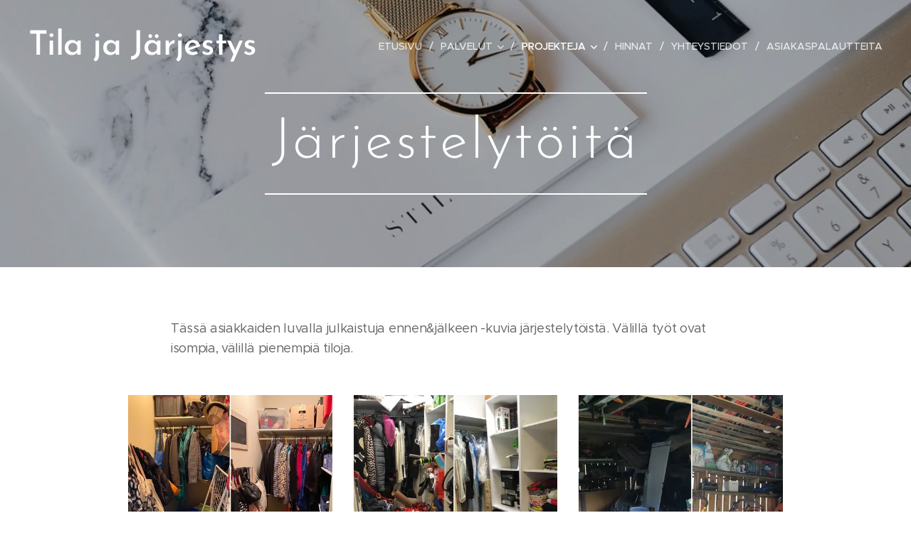

--- FILE ---
content_type: text/html; charset=UTF-8
request_url: https://www.tilajajarjestys.fi/jarjestelytoita/
body_size: 17635
content:
<!DOCTYPE html>
<html class="no-js" prefix="og: https://ogp.me/ns#" lang="fi">
<head><link rel="preconnect" href="https://duyn491kcolsw.cloudfront.net" crossorigin><link rel="preconnect" href="https://fonts.gstatic.com" crossorigin><meta charset="utf-8"><link rel="shortcut icon" href="https://duyn491kcolsw.cloudfront.net/files/33/33m/33mafl.ico?ph=f536df302e"><link rel="apple-touch-icon" href="https://duyn491kcolsw.cloudfront.net/files/33/33m/33mafl.ico?ph=f536df302e"><link rel="icon" href="https://duyn491kcolsw.cloudfront.net/files/33/33m/33mafl.ico?ph=f536df302e">
    <meta http-equiv="X-UA-Compatible" content="IE=edge">
    <title>Järjestelytöitä asiakkaiden tiloissa</title>
    <meta name="viewport" content="width=device-width,initial-scale=1">
    <meta name="msapplication-tap-highlight" content="no">
    
    <link href="https://duyn491kcolsw.cloudfront.net/files/0r/0rk/0rklmm.css?ph=f536df302e" media="print" rel="stylesheet">
    <link href="https://duyn491kcolsw.cloudfront.net/files/2e/2e5/2e5qgh.css?ph=f536df302e" media="screen and (min-width:100000em)" rel="stylesheet" data-type="cq" disabled>
    <link rel="stylesheet" href="https://duyn491kcolsw.cloudfront.net/files/41/41k/41kc5i.css?ph=f536df302e"><link rel="stylesheet" href="https://duyn491kcolsw.cloudfront.net/files/3b/3b2/3b2e8e.css?ph=f536df302e" media="screen and (min-width:37.5em)"><link rel="stylesheet" href="https://duyn491kcolsw.cloudfront.net/files/2v/2vp/2vpyx8.css?ph=f536df302e" data-wnd_color_scheme_file=""><link rel="stylesheet" href="https://duyn491kcolsw.cloudfront.net/files/34/34q/34qmjb.css?ph=f536df302e" data-wnd_color_scheme_desktop_file="" media="screen and (min-width:37.5em)" disabled=""><link rel="stylesheet" href="https://duyn491kcolsw.cloudfront.net/files/3s/3sk/3skpqn.css?ph=f536df302e" data-wnd_additive_color_file=""><link rel="stylesheet" href="https://duyn491kcolsw.cloudfront.net/files/1p/1pz/1pz926.css?ph=f536df302e" data-wnd_typography_file=""><link rel="stylesheet" href="https://duyn491kcolsw.cloudfront.net/files/1q/1qi/1qidly.css?ph=f536df302e" data-wnd_typography_desktop_file="" media="screen and (min-width:37.5em)" disabled=""><script>(()=>{let e=!1;const t=()=>{if(!e&&window.innerWidth>=600){for(let e=0,t=document.querySelectorAll('head > link[href*="css"][media="screen and (min-width:37.5em)"]');e<t.length;e++)t[e].removeAttribute("disabled");e=!0}};t(),window.addEventListener("resize",t),"container"in document.documentElement.style||fetch(document.querySelector('head > link[data-type="cq"]').getAttribute("href")).then((e=>{e.text().then((e=>{const t=document.createElement("style");document.head.appendChild(t),t.appendChild(document.createTextNode(e)),import("https://duyn491kcolsw.cloudfront.net/client/js.polyfill/container-query-polyfill.modern.js").then((()=>{let e=setInterval((function(){document.body&&(document.body.classList.add("cq-polyfill-loaded"),clearInterval(e))}),100)}))}))}))})()</script>
<link rel="preload stylesheet" href="https://duyn491kcolsw.cloudfront.net/files/2m/2m8/2m8msc.css?ph=f536df302e" as="style"><meta name="description" content="Ammattijärjestämällä saadaan toimiva tila."><meta name="keywords" content="Järjestäminen, Järjestäjä, Ammattijärjestäjä, järjestely"><meta name="generator" content="Webnode 2"><meta name="apple-mobile-web-app-capable" content="no"><meta name="apple-mobile-web-app-status-bar-style" content="black"><meta name="format-detection" content="telephone=no">

<meta property="og:url" content="https://www.tilajajarjestys.fi/jarjestelytoita/"><meta property="og:title" content="Järjestelytöitä asiakkaiden tiloissa"><meta property="og:type" content="article"><meta property="og:description" content="Ammattijärjestämällä saadaan toimiva tila."><meta property="og:site_name" content="TilajaJarjestys"><meta property="og:image" content="https://f536df302e.clvaw-cdnwnd.com/264b3d11c26830f4d3c88c98de16b749/200000106-b6f5db6f5f/700/14FD7317-7CE5-431E-A97D-96E398C59DA7.jpeg?ph=f536df302e"><meta property="og:article:published_time" content="2024-08-16T00:00:00+0200"><meta name="robots" content="index,follow"><link rel="canonical" href="https://www.tilajajarjestys.fi/jarjestelytoita/"><script>window.checkAndChangeSvgColor=function(c){try{var a=document.getElementById(c);if(a){c=[["border","borderColor"],["outline","outlineColor"],["color","color"]];for(var h,b,d,f=[],e=0,m=c.length;e<m;e++)if(h=window.getComputedStyle(a)[c[e][1]].replace(/\s/g,"").match(/^rgb[a]?\(([0-9]{1,3}),([0-9]{1,3}),([0-9]{1,3})/i)){b="";for(var g=1;3>=g;g++)b+=("0"+parseInt(h[g],10).toString(16)).slice(-2);"0"===b.charAt(0)&&(d=parseInt(b.substr(0,2),16),d=Math.max(16,d),b=d.toString(16)+b.slice(-4));f.push(c[e][0]+"="+b)}if(f.length){var k=a.getAttribute("data-src"),l=k+(0>k.indexOf("?")?"?":"&")+f.join("&");a.src!=l&&(a.src=l,a.outerHTML=a.outerHTML)}}}catch(n){}};</script><script>
		window._gtmDataLayer = window._gtmDataLayer || [];
		(function(w,d,s,l,i){w[l]=w[l]||[];w[l].push({'gtm.start':new Date().getTime(),event:'gtm.js'});
		var f=d.getElementsByTagName(s)[0],j=d.createElement(s),dl=l!='dataLayer'?'&l='+l:'';
		j.async=true;j.src='https://www.googletagmanager.com/gtm.js?id='+i+dl;f.parentNode.insertBefore(j,f);})
		(window,document,'script','_gtmDataLayer','GTM-542MMSL');</script><script src="https://www.googletagmanager.com/gtag/js?id=UA-168236069-1" async></script><script>
						window.dataLayer = window.dataLayer || [];
						function gtag(){
						
						dataLayer.push(arguments);}
						gtag('js', new Date());
						</script><script>gtag('config', 'UA-168236069-1');</script></head>
<body class="l wt-page ac-h ac-i ac-n l-default l-d-none b-btn-sq b-btn-s-l b-btn-dn b-btn-bw-1 img-d-n img-t-o img-h-z line-solid b-e-ds lbox-d c-s-n hn-tbg  wnd-fe"><noscript>
				<iframe
				 src="https://www.googletagmanager.com/ns.html?id=GTM-542MMSL"
				 height="0"
				 width="0"
				 style="display:none;visibility:hidden"
				 >
				 </iframe>
			</noscript>

<div class="wnd-page l-page cs-gray ac-olive t-t-fs-m t-t-fw-m t-t-sp-n t-t-d-n t-s-fs-s t-s-fw-m t-s-sp-n t-s-d-n t-p-fs-m t-p-fw-m t-p-sp-n t-h-fs-s t-h-fw-s t-h-sp-n t-bq-fs-m t-bq-fw-m t-bq-sp-n t-bq-d-q t-btn-fw-l t-nav-fw-l t-pd-fw-l t-nav-tt-u">
    <div class="l-w t cf t-29">
        <div class="l-bg cf">
            <div class="s-bg-l">
                
                
            </div>
        </div>
        <header class="l-h cf">
            <div class="sw cf">
	<div class="sw-c cf"><section data-space="true" class="s s-hn s-hn-default wnd-mt-classic wnd-na-c logo-classic sc-none   wnd-w-wide wnd-nh-l hn-no-bg sc-m hm-claims menu-delimiters-slash">
	<div class="s-w">
		<div class="s-o">

			<div class="s-bg">
                <div class="s-bg-l">
                    
                    
                </div>
			</div>

			<div class="h-w h-f wnd-fixed">

				<div class="n-l">
					<div class="s-c menu-nav">
						<div class="logo-block">
							<div class="b b-l logo logo-default logo-nb brandon-grotesque wnd-logo-with-text logo-25 b-ls-l">
	<div class="b-l-c logo-content">
		<a class="b-l-link logo-link" href="/home/">

			

			

			<div class="b-l-br logo-br"></div>

			<div class="b-l-text logo-text-wrapper">
				<div class="b-l-text-w logo-text">
					<span class="b-l-text-c logo-text-cell"><font class="wnd-font-size-190">Tila ja Järjestys</font></span>
				</div>
			</div>

		</a>
	</div>
</div>
						</div>

						<div id="menu-slider">
							<div id="menu-block">
								<nav id="menu"><div class="menu-font menu-wrapper">
	<a href="#" class="menu-close" rel="nofollow" title="Close Menu"></a>
	<ul role="menubar" aria-label="Valikko" class="level-1">
		<li role="none" class="wnd-homepage">
			<a class="menu-item" role="menuitem" href="/home/"><span class="menu-item-text">Etusivu</span></a>
			
		</li><li role="none" class="wnd-with-submenu">
			<a class="menu-item" role="menuitem" href="/palvelut/"><span class="menu-item-text">Palvelut</span></a>
			<ul role="menubar" aria-label="Valikko" class="level-2">
		<li role="none">
			<a class="menu-item" role="menuitem" href="/toimiva-tila/"><span class="menu-item-text">Toimiva Tila</span></a>
			
		</li><li role="none">
			<a class="menu-item" role="menuitem" href="/jarkeva-jarjestys2/"><span class="menu-item-text">Järkevä Järjestys</span></a>
			
		</li>
	</ul>
		</li><li role="none" class="wnd-active-path wnd-with-submenu">
			<a class="menu-item" role="menuitem" href="/projekteja/"><span class="menu-item-text">Projekteja</span></a>
			<ul role="menubar" aria-label="Valikko" class="level-2">
		<li role="none">
			<a class="menu-item" role="menuitem" href="/tilasuunnittelua/"><span class="menu-item-text">Tilasuunnittelua</span></a>
			
		</li><li role="none">
			<a class="menu-item" role="menuitem" href="/toimivampi-tila/"><span class="menu-item-text">Toimivampi Tila</span></a>
			
		</li><li role="none">
			<a class="menu-item" role="menuitem" href="/helppo-muutto/"><span class="menu-item-text">Helppo Muutto</span></a>
			
		</li><li role="none" class="wnd-active wnd-active-path">
			<a class="menu-item" role="menuitem" href="/jarjestelytoita/"><span class="menu-item-text">Järjestelytöitä</span></a>
			
		</li><li role="none">
			<a class="menu-item" role="menuitem" href="/tuotteiden-esillepano/"><span class="menu-item-text">Tuotteiden esillepano</span></a>
			
		</li><li role="none">
			<a class="menu-item" role="menuitem" href="/tapahtumatilan-jarjestely/"><span class="menu-item-text">Tapahtumatilan Järjestely</span></a>
			
		</li><li role="none">
			<a class="menu-item" role="menuitem" href="/toimistohuonetoimivammaksi/"><span class="menu-item-text">Toimistohuone Toimivammaksi</span></a>
			
		</li><li role="none">
			<a class="menu-item" role="menuitem" href="/sisustussuunnittelua/"><span class="menu-item-text">Kotoisa Koti</span></a>
			
		</li><li role="none">
			<a class="menu-item" role="menuitem" href="/tekstiilisuunnittelua/"><span class="menu-item-text">Tekstiilisuunnittelua</span></a>
			
		</li><li role="none">
			<a class="menu-item" role="menuitem" href="/kodinhoitohuone/"><span class="menu-item-text">Viihtyisämpi Kodinhoitohuone</span></a>
			
		</li>
	</ul>
		</li><li role="none">
			<a class="menu-item" role="menuitem" href="/hinnat/"><span class="menu-item-text">Hinnat</span></a>
			
		</li><li role="none">
			<a class="menu-item" role="menuitem" href="/yhteystiedot/"><span class="menu-item-text">Yhteystiedot</span></a>
			
		</li><li role="none">
			<a class="menu-item" role="menuitem" href="/asiakaspalautteita/"><span class="menu-item-text">Asiakaspalautteita</span></a>
			
		</li>
	</ul>
	<span class="more-text">Lisää</span>
</div></nav>
							</div>
						</div>

						<div class="cart-and-mobile">
							
							

							<div id="menu-mobile">
								<a href="#" id="menu-submit"><span></span>Valikko</a>
							</div>
						</div>

					</div>
				</div>

			</div>

		</div>
	</div>
</section></div>
</div>
        </header>
        <main class="l-m cf">
            <div class="sw cf">
	<div class="sw-c cf"><section class="s s-hm s-hm-claims cf sc-m wnd-background-image  wnd-w-default wnd-s-normal wnd-h-50 wnd-nh-l wnd-p-cc hn-no-bg hn-default">
	<div class="s-w cf">
		<div class="s-o cf">
			<div class="s-bg">
                <div class="s-bg-l wnd-background-image fx-none bgpos-center-center bgatt-scroll overlay-black-light">
                    <picture><source type="image/webp" srcset="https://f536df302e.clvaw-cdnwnd.com/264b3d11c26830f4d3c88c98de16b749/200000174-bedcdbedd1/700/stil-hHLL81kxEPo-unsplash.webp?ph=f536df302e 700w, https://f536df302e.clvaw-cdnwnd.com/264b3d11c26830f4d3c88c98de16b749/200000174-bedcdbedd1/stil-hHLL81kxEPo-unsplash.webp?ph=f536df302e 1271w, https://f536df302e.clvaw-cdnwnd.com/264b3d11c26830f4d3c88c98de16b749/200000174-bedcdbedd1/stil-hHLL81kxEPo-unsplash.webp?ph=f536df302e 2x" sizes="100vw" ><img src="https://f536df302e.clvaw-cdnwnd.com/264b3d11c26830f4d3c88c98de16b749/200000016-0a07e0a080/stil-hHLL81kxEPo-unsplash.jpg?ph=f536df302e" width="1271" height="1920" alt="" fetchpriority="high" ></picture>
                    
                </div>
			</div>
			<div class="h-c s-c">
				<div class="h-c-b">
					<div class="h-c-b-i">
						<h1 class="claim cf"><span class="sit b claim-borders claim-nb brandon-grotesque claim-80">
	<span class="sit-w"><span class="sit-c">Järjestelytöitä</span></span>
</span></h1>
						<h3 class="claim cf"><span class="sit b claim-default claim-nb brandon-grotesque claim-18">
	<span class="sit-w"><span class="sit-c"></span></span>
</span></h3>
					</div>
				</div>
			</div>
		</div>
	</div>
</section><section class="s s-basic cf sc-w   wnd-w-narrow wnd-s-normal wnd-h-auto">
	<div class="s-w cf">
		<div class="s-o s-fs cf">
			<div class="s-bg cf">
				<div class="s-bg-l">
                    
					
				</div>
			</div>
			<div class="s-c s-fs cf">
				<div class="ez cf wnd-no-cols">
	<div class="ez-c"><div class="b b-text cf">
	<div class="b-c b-text-c b-s b-s-t60 b-s-b60 b-cs cf"><p>Tässä asiakkaiden luvalla julkaistuja ennen&amp;jälkeen -kuvia järjestelytöistä. Välillä työt ovat isompia, välillä pienempiä tiloja.&nbsp;</p></div>
</div><div class="gal-app b-gal b b-s" id="wnd_PhotoGalleryBlock_11434" data-content="{&quot;variant&quot;:&quot;default&quot;,&quot;gridCount&quot;:3,&quot;id&quot;:&quot;wnd_PhotoGalleryBlock_11434&quot;,&quot;items&quot;:[{&quot;id&quot;:200000106,&quot;title&quot;:&quot;Vaatehuone j\u00e4rjestykseen&quot;,&quot;orientation&quot;:&quot;square&quot;,&quot;aspectRatio&quot;:&quot;1:1&quot;,&quot;size&quot;:{&quot;width&quot;:1920,&quot;height&quot;:1920},&quot;img&quot;:{&quot;mimeType&quot;:&quot;image/jpeg&quot;,&quot;src&quot;:&quot;https://f536df302e.clvaw-cdnwnd.com/264b3d11c26830f4d3c88c98de16b749/200000106-b6f5db6f5f/14FD7317-7CE5-431E-A97D-96E398C59DA7.jpeg?ph=f536df302e&quot;},&quot;sources&quot;:[{&quot;mimeType&quot;:&quot;image/jpeg&quot;,&quot;sizes&quot;:[{&quot;width&quot;:450,&quot;height&quot;:450,&quot;src&quot;:&quot;https://f536df302e.clvaw-cdnwnd.com/264b3d11c26830f4d3c88c98de16b749/200000106-b6f5db6f5f/450/14FD7317-7CE5-431E-A97D-96E398C59DA7.jpeg?ph=f536df302e&quot;},{&quot;width&quot;:700,&quot;height&quot;:700,&quot;src&quot;:&quot;https://f536df302e.clvaw-cdnwnd.com/264b3d11c26830f4d3c88c98de16b749/200000106-b6f5db6f5f/700/14FD7317-7CE5-431E-A97D-96E398C59DA7.jpeg?ph=f536df302e&quot;},{&quot;width&quot;:1920,&quot;height&quot;:1920,&quot;src&quot;:&quot;https://f536df302e.clvaw-cdnwnd.com/264b3d11c26830f4d3c88c98de16b749/200000106-b6f5db6f5f/14FD7317-7CE5-431E-A97D-96E398C59DA7.jpeg?ph=f536df302e&quot;}]},{&quot;mimeType&quot;:&quot;image/webp&quot;,&quot;sizes&quot;:[{&quot;width&quot;:450,&quot;height&quot;:450,&quot;src&quot;:&quot;https://f536df302e.clvaw-cdnwnd.com/264b3d11c26830f4d3c88c98de16b749/200000187-4827548278/450/14FD7317-7CE5-431E-A97D-96E398C59DA7.webp?ph=f536df302e&quot;},{&quot;width&quot;:700,&quot;height&quot;:700,&quot;src&quot;:&quot;https://f536df302e.clvaw-cdnwnd.com/264b3d11c26830f4d3c88c98de16b749/200000187-4827548278/700/14FD7317-7CE5-431E-A97D-96E398C59DA7.webp?ph=f536df302e&quot;},{&quot;width&quot;:1920,&quot;height&quot;:1920,&quot;src&quot;:&quot;https://f536df302e.clvaw-cdnwnd.com/264b3d11c26830f4d3c88c98de16b749/200000187-4827548278/14FD7317-7CE5-431E-A97D-96E398C59DA7.webp?ph=f536df302e&quot;}]}]},{&quot;id&quot;:200000109,&quot;title&quot;:&quot;Vaatehuoneen j\u00e4rjestely&quot;,&quot;orientation&quot;:&quot;square&quot;,&quot;aspectRatio&quot;:&quot;1:1&quot;,&quot;size&quot;:{&quot;width&quot;:1920,&quot;height&quot;:1920},&quot;img&quot;:{&quot;mimeType&quot;:&quot;image/jpeg&quot;,&quot;src&quot;:&quot;https://f536df302e.clvaw-cdnwnd.com/264b3d11c26830f4d3c88c98de16b749/200000109-90ae090ae3/4F1C8AE6-7893-45AE-8C0E-33EEDFADCD10.jpeg?ph=f536df302e&quot;},&quot;sources&quot;:[{&quot;mimeType&quot;:&quot;image/jpeg&quot;,&quot;sizes&quot;:[{&quot;width&quot;:450,&quot;height&quot;:450,&quot;src&quot;:&quot;https://f536df302e.clvaw-cdnwnd.com/264b3d11c26830f4d3c88c98de16b749/200000109-90ae090ae3/450/4F1C8AE6-7893-45AE-8C0E-33EEDFADCD10.jpeg?ph=f536df302e&quot;},{&quot;width&quot;:700,&quot;height&quot;:700,&quot;src&quot;:&quot;https://f536df302e.clvaw-cdnwnd.com/264b3d11c26830f4d3c88c98de16b749/200000109-90ae090ae3/700/4F1C8AE6-7893-45AE-8C0E-33EEDFADCD10.jpeg?ph=f536df302e&quot;},{&quot;width&quot;:1920,&quot;height&quot;:1920,&quot;src&quot;:&quot;https://f536df302e.clvaw-cdnwnd.com/264b3d11c26830f4d3c88c98de16b749/200000109-90ae090ae3/4F1C8AE6-7893-45AE-8C0E-33EEDFADCD10.jpeg?ph=f536df302e&quot;}]},{&quot;mimeType&quot;:&quot;image/webp&quot;,&quot;sizes&quot;:[{&quot;width&quot;:450,&quot;height&quot;:450,&quot;src&quot;:&quot;https://f536df302e.clvaw-cdnwnd.com/264b3d11c26830f4d3c88c98de16b749/200000188-e1ce2e1ce5/450/4F1C8AE6-7893-45AE-8C0E-33EEDFADCD10.webp?ph=f536df302e&quot;},{&quot;width&quot;:700,&quot;height&quot;:700,&quot;src&quot;:&quot;https://f536df302e.clvaw-cdnwnd.com/264b3d11c26830f4d3c88c98de16b749/200000188-e1ce2e1ce5/700/4F1C8AE6-7893-45AE-8C0E-33EEDFADCD10.webp?ph=f536df302e&quot;},{&quot;width&quot;:1920,&quot;height&quot;:1920,&quot;src&quot;:&quot;https://f536df302e.clvaw-cdnwnd.com/264b3d11c26830f4d3c88c98de16b749/200000188-e1ce2e1ce5/4F1C8AE6-7893-45AE-8C0E-33EEDFADCD10.webp?ph=f536df302e&quot;}]}]},{&quot;id&quot;:200000107,&quot;title&quot;:&quot;Ulkovarasto j\u00e4rjestykseen&quot;,&quot;orientation&quot;:&quot;square&quot;,&quot;aspectRatio&quot;:&quot;1:1&quot;,&quot;size&quot;:{&quot;width&quot;:1920,&quot;height&quot;:1920},&quot;img&quot;:{&quot;mimeType&quot;:&quot;image/jpeg&quot;,&quot;src&quot;:&quot;https://f536df302e.clvaw-cdnwnd.com/264b3d11c26830f4d3c88c98de16b749/200000107-a5ecea5ed0/0500F0D8-2D4B-4144-8FD2-984A95934EE1.jpeg?ph=f536df302e&quot;},&quot;sources&quot;:[{&quot;mimeType&quot;:&quot;image/jpeg&quot;,&quot;sizes&quot;:[{&quot;width&quot;:450,&quot;height&quot;:450,&quot;src&quot;:&quot;https://f536df302e.clvaw-cdnwnd.com/264b3d11c26830f4d3c88c98de16b749/200000107-a5ecea5ed0/450/0500F0D8-2D4B-4144-8FD2-984A95934EE1.jpeg?ph=f536df302e&quot;},{&quot;width&quot;:700,&quot;height&quot;:700,&quot;src&quot;:&quot;https://f536df302e.clvaw-cdnwnd.com/264b3d11c26830f4d3c88c98de16b749/200000107-a5ecea5ed0/700/0500F0D8-2D4B-4144-8FD2-984A95934EE1.jpeg?ph=f536df302e&quot;},{&quot;width&quot;:1920,&quot;height&quot;:1920,&quot;src&quot;:&quot;https://f536df302e.clvaw-cdnwnd.com/264b3d11c26830f4d3c88c98de16b749/200000107-a5ecea5ed0/0500F0D8-2D4B-4144-8FD2-984A95934EE1.jpeg?ph=f536df302e&quot;}]},{&quot;mimeType&quot;:&quot;image/webp&quot;,&quot;sizes&quot;:[{&quot;width&quot;:450,&quot;height&quot;:450,&quot;src&quot;:&quot;https://f536df302e.clvaw-cdnwnd.com/264b3d11c26830f4d3c88c98de16b749/200000189-a2256a2259/450/0500F0D8-2D4B-4144-8FD2-984A95934EE1.webp?ph=f536df302e&quot;},{&quot;width&quot;:700,&quot;height&quot;:700,&quot;src&quot;:&quot;https://f536df302e.clvaw-cdnwnd.com/264b3d11c26830f4d3c88c98de16b749/200000189-a2256a2259/700/0500F0D8-2D4B-4144-8FD2-984A95934EE1.webp?ph=f536df302e&quot;},{&quot;width&quot;:1920,&quot;height&quot;:1920,&quot;src&quot;:&quot;https://f536df302e.clvaw-cdnwnd.com/264b3d11c26830f4d3c88c98de16b749/200000189-a2256a2259/0500F0D8-2D4B-4144-8FD2-984A95934EE1.webp?ph=f536df302e&quot;}]}]},{&quot;id&quot;:200000108,&quot;title&quot;:&quot;Varastotilan j\u00e4rjestely&quot;,&quot;orientation&quot;:&quot;square&quot;,&quot;aspectRatio&quot;:&quot;1:1&quot;,&quot;size&quot;:{&quot;width&quot;:1920,&quot;height&quot;:1920},&quot;img&quot;:{&quot;mimeType&quot;:&quot;image/jpeg&quot;,&quot;src&quot;:&quot;https://f536df302e.clvaw-cdnwnd.com/264b3d11c26830f4d3c88c98de16b749/200000108-1ec011ec03/CA3A9F81-3BE7-45C9-8FC5-78BA6A5F70DB.jpeg?ph=f536df302e&quot;},&quot;sources&quot;:[{&quot;mimeType&quot;:&quot;image/jpeg&quot;,&quot;sizes&quot;:[{&quot;width&quot;:450,&quot;height&quot;:450,&quot;src&quot;:&quot;https://f536df302e.clvaw-cdnwnd.com/264b3d11c26830f4d3c88c98de16b749/200000108-1ec011ec03/450/CA3A9F81-3BE7-45C9-8FC5-78BA6A5F70DB.jpeg?ph=f536df302e&quot;},{&quot;width&quot;:700,&quot;height&quot;:700,&quot;src&quot;:&quot;https://f536df302e.clvaw-cdnwnd.com/264b3d11c26830f4d3c88c98de16b749/200000108-1ec011ec03/700/CA3A9F81-3BE7-45C9-8FC5-78BA6A5F70DB.jpeg?ph=f536df302e&quot;},{&quot;width&quot;:1920,&quot;height&quot;:1920,&quot;src&quot;:&quot;https://f536df302e.clvaw-cdnwnd.com/264b3d11c26830f4d3c88c98de16b749/200000108-1ec011ec03/CA3A9F81-3BE7-45C9-8FC5-78BA6A5F70DB.jpeg?ph=f536df302e&quot;}]},{&quot;mimeType&quot;:&quot;image/webp&quot;,&quot;sizes&quot;:[{&quot;width&quot;:450,&quot;height&quot;:450,&quot;src&quot;:&quot;https://f536df302e.clvaw-cdnwnd.com/264b3d11c26830f4d3c88c98de16b749/200000190-835aa835ad/450/CA3A9F81-3BE7-45C9-8FC5-78BA6A5F70DB.webp?ph=f536df302e&quot;},{&quot;width&quot;:700,&quot;height&quot;:700,&quot;src&quot;:&quot;https://f536df302e.clvaw-cdnwnd.com/264b3d11c26830f4d3c88c98de16b749/200000190-835aa835ad/700/CA3A9F81-3BE7-45C9-8FC5-78BA6A5F70DB.webp?ph=f536df302e&quot;},{&quot;width&quot;:1920,&quot;height&quot;:1920,&quot;src&quot;:&quot;https://f536df302e.clvaw-cdnwnd.com/264b3d11c26830f4d3c88c98de16b749/200000190-835aa835ad/CA3A9F81-3BE7-45C9-8FC5-78BA6A5F70DB.webp?ph=f536df302e&quot;}]}]},{&quot;id&quot;:200000111,&quot;title&quot;:&quot;Siivouskaapin j\u00e4rjestely&quot;,&quot;orientation&quot;:&quot;square&quot;,&quot;aspectRatio&quot;:&quot;1:1&quot;,&quot;size&quot;:{&quot;width&quot;:1920,&quot;height&quot;:1920},&quot;img&quot;:{&quot;mimeType&quot;:&quot;image/jpeg&quot;,&quot;src&quot;:&quot;https://f536df302e.clvaw-cdnwnd.com/264b3d11c26830f4d3c88c98de16b749/200000111-8e3808e382/BA179C0B-A0B4-43EB-B30B-9BEDC49A9C23.jpeg?ph=f536df302e&quot;},&quot;sources&quot;:[{&quot;mimeType&quot;:&quot;image/jpeg&quot;,&quot;sizes&quot;:[{&quot;width&quot;:450,&quot;height&quot;:450,&quot;src&quot;:&quot;https://f536df302e.clvaw-cdnwnd.com/264b3d11c26830f4d3c88c98de16b749/200000111-8e3808e382/450/BA179C0B-A0B4-43EB-B30B-9BEDC49A9C23.jpeg?ph=f536df302e&quot;},{&quot;width&quot;:700,&quot;height&quot;:700,&quot;src&quot;:&quot;https://f536df302e.clvaw-cdnwnd.com/264b3d11c26830f4d3c88c98de16b749/200000111-8e3808e382/700/BA179C0B-A0B4-43EB-B30B-9BEDC49A9C23.jpeg?ph=f536df302e&quot;},{&quot;width&quot;:1920,&quot;height&quot;:1920,&quot;src&quot;:&quot;https://f536df302e.clvaw-cdnwnd.com/264b3d11c26830f4d3c88c98de16b749/200000111-8e3808e382/BA179C0B-A0B4-43EB-B30B-9BEDC49A9C23.jpeg?ph=f536df302e&quot;}]},{&quot;mimeType&quot;:&quot;image/webp&quot;,&quot;sizes&quot;:[{&quot;width&quot;:450,&quot;height&quot;:450,&quot;src&quot;:&quot;https://f536df302e.clvaw-cdnwnd.com/264b3d11c26830f4d3c88c98de16b749/200000191-416b5416b9/450/BA179C0B-A0B4-43EB-B30B-9BEDC49A9C23.webp?ph=f536df302e&quot;},{&quot;width&quot;:700,&quot;height&quot;:700,&quot;src&quot;:&quot;https://f536df302e.clvaw-cdnwnd.com/264b3d11c26830f4d3c88c98de16b749/200000191-416b5416b9/700/BA179C0B-A0B4-43EB-B30B-9BEDC49A9C23.webp?ph=f536df302e&quot;},{&quot;width&quot;:1920,&quot;height&quot;:1920,&quot;src&quot;:&quot;https://f536df302e.clvaw-cdnwnd.com/264b3d11c26830f4d3c88c98de16b749/200000191-416b5416b9/BA179C0B-A0B4-43EB-B30B-9BEDC49A9C23.webp?ph=f536df302e&quot;}]}]},{&quot;id&quot;:200000118,&quot;title&quot;:&quot;Lastenhuone j\u00e4rjestykseen&quot;,&quot;orientation&quot;:&quot;square&quot;,&quot;aspectRatio&quot;:&quot;1:1&quot;,&quot;size&quot;:{&quot;width&quot;:1920,&quot;height&quot;:1920},&quot;img&quot;:{&quot;mimeType&quot;:&quot;image/jpeg&quot;,&quot;src&quot;:&quot;https://f536df302e.clvaw-cdnwnd.com/264b3d11c26830f4d3c88c98de16b749/200000118-5c5275c52b/DF3C5506-25F9-46B6-AACD-7C65D5BB7A5B.jpeg?ph=f536df302e&quot;},&quot;sources&quot;:[{&quot;mimeType&quot;:&quot;image/jpeg&quot;,&quot;sizes&quot;:[{&quot;width&quot;:450,&quot;height&quot;:450,&quot;src&quot;:&quot;https://f536df302e.clvaw-cdnwnd.com/264b3d11c26830f4d3c88c98de16b749/200000118-5c5275c52b/450/DF3C5506-25F9-46B6-AACD-7C65D5BB7A5B.jpeg?ph=f536df302e&quot;},{&quot;width&quot;:700,&quot;height&quot;:700,&quot;src&quot;:&quot;https://f536df302e.clvaw-cdnwnd.com/264b3d11c26830f4d3c88c98de16b749/200000118-5c5275c52b/700/DF3C5506-25F9-46B6-AACD-7C65D5BB7A5B.jpeg?ph=f536df302e&quot;},{&quot;width&quot;:1920,&quot;height&quot;:1920,&quot;src&quot;:&quot;https://f536df302e.clvaw-cdnwnd.com/264b3d11c26830f4d3c88c98de16b749/200000118-5c5275c52b/DF3C5506-25F9-46B6-AACD-7C65D5BB7A5B.jpeg?ph=f536df302e&quot;}]},{&quot;mimeType&quot;:&quot;image/webp&quot;,&quot;sizes&quot;:[{&quot;width&quot;:450,&quot;height&quot;:450,&quot;src&quot;:&quot;https://f536df302e.clvaw-cdnwnd.com/264b3d11c26830f4d3c88c98de16b749/200000198-8e49d8e4a1/450/DF3C5506-25F9-46B6-AACD-7C65D5BB7A5B.webp?ph=f536df302e&quot;},{&quot;width&quot;:700,&quot;height&quot;:700,&quot;src&quot;:&quot;https://f536df302e.clvaw-cdnwnd.com/264b3d11c26830f4d3c88c98de16b749/200000198-8e49d8e4a1/700/DF3C5506-25F9-46B6-AACD-7C65D5BB7A5B.webp?ph=f536df302e&quot;},{&quot;width&quot;:1920,&quot;height&quot;:1920,&quot;src&quot;:&quot;https://f536df302e.clvaw-cdnwnd.com/264b3d11c26830f4d3c88c98de16b749/200000198-8e49d8e4a1/DF3C5506-25F9-46B6-AACD-7C65D5BB7A5B.webp?ph=f536df302e&quot;}]}]},{&quot;id&quot;:200000119,&quot;title&quot;:&quot;Lastenhuone j\u00e4rjestykseen&quot;,&quot;orientation&quot;:&quot;square&quot;,&quot;aspectRatio&quot;:&quot;1:1&quot;,&quot;size&quot;:{&quot;width&quot;:1920,&quot;height&quot;:1920},&quot;img&quot;:{&quot;mimeType&quot;:&quot;image/jpeg&quot;,&quot;src&quot;:&quot;https://f536df302e.clvaw-cdnwnd.com/264b3d11c26830f4d3c88c98de16b749/200000119-11e9411e96/8B2F2A33-2AF4-4618-AFBC-5280EB5D3B5B.jpeg?ph=f536df302e&quot;},&quot;sources&quot;:[{&quot;mimeType&quot;:&quot;image/jpeg&quot;,&quot;sizes&quot;:[{&quot;width&quot;:450,&quot;height&quot;:450,&quot;src&quot;:&quot;https://f536df302e.clvaw-cdnwnd.com/264b3d11c26830f4d3c88c98de16b749/200000119-11e9411e96/450/8B2F2A33-2AF4-4618-AFBC-5280EB5D3B5B.jpeg?ph=f536df302e&quot;},{&quot;width&quot;:700,&quot;height&quot;:700,&quot;src&quot;:&quot;https://f536df302e.clvaw-cdnwnd.com/264b3d11c26830f4d3c88c98de16b749/200000119-11e9411e96/700/8B2F2A33-2AF4-4618-AFBC-5280EB5D3B5B.jpeg?ph=f536df302e&quot;},{&quot;width&quot;:1920,&quot;height&quot;:1920,&quot;src&quot;:&quot;https://f536df302e.clvaw-cdnwnd.com/264b3d11c26830f4d3c88c98de16b749/200000119-11e9411e96/8B2F2A33-2AF4-4618-AFBC-5280EB5D3B5B.jpeg?ph=f536df302e&quot;}]},{&quot;mimeType&quot;:&quot;image/webp&quot;,&quot;sizes&quot;:[{&quot;width&quot;:450,&quot;height&quot;:450,&quot;src&quot;:&quot;https://f536df302e.clvaw-cdnwnd.com/264b3d11c26830f4d3c88c98de16b749/200000199-70d5770d5b/450/8B2F2A33-2AF4-4618-AFBC-5280EB5D3B5B.webp?ph=f536df302e&quot;},{&quot;width&quot;:700,&quot;height&quot;:700,&quot;src&quot;:&quot;https://f536df302e.clvaw-cdnwnd.com/264b3d11c26830f4d3c88c98de16b749/200000199-70d5770d5b/700/8B2F2A33-2AF4-4618-AFBC-5280EB5D3B5B.webp?ph=f536df302e&quot;},{&quot;width&quot;:1920,&quot;height&quot;:1920,&quot;src&quot;:&quot;https://f536df302e.clvaw-cdnwnd.com/264b3d11c26830f4d3c88c98de16b749/200000199-70d5770d5b/8B2F2A33-2AF4-4618-AFBC-5280EB5D3B5B.webp?ph=f536df302e&quot;}]}]}]}">
</div><div class="b b-text cf">
	<div class="b-c b-text-c b-s b-s-t60 b-s-b60 b-cs cf"><p>Joskus järjestely voi sisältää muuton jälkeistä tavaroiden ja taulujen paikoilleen asettelua. Samalla tulee myös aseteltua huonekalut ja matot lopullisille paikoilleen.</p></div>
</div><div class="gal-app b-gal b b-s" id="wnd_PhotoGalleryBlock_23426" data-content="{&quot;variant&quot;:&quot;default&quot;,&quot;gridCount&quot;:3,&quot;id&quot;:&quot;wnd_PhotoGalleryBlock_23426&quot;,&quot;items&quot;:[{&quot;id&quot;:200000113,&quot;title&quot;:&quot;Ennen: muuton j\u00e4lkeen kaikki tavarat tai huonekalut eiv\u00e4t ole viel\u00e4 l\u00f6yt\u00e4neet paikkojaan&quot;,&quot;orientation&quot;:&quot;portrait&quot;,&quot;aspectRatio&quot;:&quot;1613:1920&quot;,&quot;size&quot;:{&quot;width&quot;:1613,&quot;height&quot;:1920},&quot;img&quot;:{&quot;mimeType&quot;:&quot;image/jpeg&quot;,&quot;src&quot;:&quot;https://f536df302e.clvaw-cdnwnd.com/264b3d11c26830f4d3c88c98de16b749/200000113-7f9ed7f9ef/8E88CB95-B555-4639-8AE6-2C4D0287EE0B_1_201_a.jpeg?ph=f536df302e&quot;},&quot;sources&quot;:[{&quot;mimeType&quot;:&quot;image/jpeg&quot;,&quot;sizes&quot;:[{&quot;width&quot;:378,&quot;height&quot;:450,&quot;src&quot;:&quot;https://f536df302e.clvaw-cdnwnd.com/264b3d11c26830f4d3c88c98de16b749/200000113-7f9ed7f9ef/450/8E88CB95-B555-4639-8AE6-2C4D0287EE0B_1_201_a.jpeg?ph=f536df302e&quot;},{&quot;width&quot;:588,&quot;height&quot;:700,&quot;src&quot;:&quot;https://f536df302e.clvaw-cdnwnd.com/264b3d11c26830f4d3c88c98de16b749/200000113-7f9ed7f9ef/700/8E88CB95-B555-4639-8AE6-2C4D0287EE0B_1_201_a.jpeg?ph=f536df302e&quot;},{&quot;width&quot;:1613,&quot;height&quot;:1920,&quot;src&quot;:&quot;https://f536df302e.clvaw-cdnwnd.com/264b3d11c26830f4d3c88c98de16b749/200000113-7f9ed7f9ef/8E88CB95-B555-4639-8AE6-2C4D0287EE0B_1_201_a.jpeg?ph=f536df302e&quot;}]},{&quot;mimeType&quot;:&quot;image/webp&quot;,&quot;sizes&quot;:[{&quot;width&quot;:378,&quot;height&quot;:450,&quot;src&quot;:&quot;https://f536df302e.clvaw-cdnwnd.com/264b3d11c26830f4d3c88c98de16b749/200000192-d897ed8982/450/8E88CB95-B555-4639-8AE6-2C4D0287EE0B_1_201_a.webp?ph=f536df302e&quot;},{&quot;width&quot;:588,&quot;height&quot;:700,&quot;src&quot;:&quot;https://f536df302e.clvaw-cdnwnd.com/264b3d11c26830f4d3c88c98de16b749/200000192-d897ed8982/700/8E88CB95-B555-4639-8AE6-2C4D0287EE0B_1_201_a.webp?ph=f536df302e&quot;},{&quot;width&quot;:1613,&quot;height&quot;:1920,&quot;src&quot;:&quot;https://f536df302e.clvaw-cdnwnd.com/264b3d11c26830f4d3c88c98de16b749/200000192-d897ed8982/8E88CB95-B555-4639-8AE6-2C4D0287EE0B_1_201_a.webp?ph=f536df302e&quot;}]}]},{&quot;id&quot;:200000114,&quot;title&quot;:&quot;J\u00e4lkeen: lattiapintaa n\u00e4kyviin ja taulut seinille&quot;,&quot;orientation&quot;:&quot;portrait&quot;,&quot;aspectRatio&quot;:&quot;1613:1920&quot;,&quot;size&quot;:{&quot;width&quot;:1613,&quot;height&quot;:1920},&quot;img&quot;:{&quot;mimeType&quot;:&quot;image/jpeg&quot;,&quot;src&quot;:&quot;https://f536df302e.clvaw-cdnwnd.com/264b3d11c26830f4d3c88c98de16b749/200000114-8ad7a8ad7c/D047F220-AF7F-40D2-96F3-0D00A08D252C_1_201_a.jpeg?ph=f536df302e&quot;},&quot;sources&quot;:[{&quot;mimeType&quot;:&quot;image/jpeg&quot;,&quot;sizes&quot;:[{&quot;width&quot;:378,&quot;height&quot;:450,&quot;src&quot;:&quot;https://f536df302e.clvaw-cdnwnd.com/264b3d11c26830f4d3c88c98de16b749/200000114-8ad7a8ad7c/450/D047F220-AF7F-40D2-96F3-0D00A08D252C_1_201_a.jpeg?ph=f536df302e&quot;},{&quot;width&quot;:588,&quot;height&quot;:700,&quot;src&quot;:&quot;https://f536df302e.clvaw-cdnwnd.com/264b3d11c26830f4d3c88c98de16b749/200000114-8ad7a8ad7c/700/D047F220-AF7F-40D2-96F3-0D00A08D252C_1_201_a.jpeg?ph=f536df302e&quot;},{&quot;width&quot;:1613,&quot;height&quot;:1920,&quot;src&quot;:&quot;https://f536df302e.clvaw-cdnwnd.com/264b3d11c26830f4d3c88c98de16b749/200000114-8ad7a8ad7c/D047F220-AF7F-40D2-96F3-0D00A08D252C_1_201_a.jpeg?ph=f536df302e&quot;}]},{&quot;mimeType&quot;:&quot;image/webp&quot;,&quot;sizes&quot;:[{&quot;width&quot;:378,&quot;height&quot;:450,&quot;src&quot;:&quot;https://f536df302e.clvaw-cdnwnd.com/264b3d11c26830f4d3c88c98de16b749/200000193-3a02f3a032/450/D047F220-AF7F-40D2-96F3-0D00A08D252C_1_201_a.webp?ph=f536df302e&quot;},{&quot;width&quot;:588,&quot;height&quot;:700,&quot;src&quot;:&quot;https://f536df302e.clvaw-cdnwnd.com/264b3d11c26830f4d3c88c98de16b749/200000193-3a02f3a032/700/D047F220-AF7F-40D2-96F3-0D00A08D252C_1_201_a.webp?ph=f536df302e&quot;},{&quot;width&quot;:1613,&quot;height&quot;:1920,&quot;src&quot;:&quot;https://f536df302e.clvaw-cdnwnd.com/264b3d11c26830f4d3c88c98de16b749/200000193-3a02f3a032/D047F220-AF7F-40D2-96F3-0D00A08D252C_1_201_a.webp?ph=f536df302e&quot;}]}]},{&quot;id&quot;:200000115,&quot;title&quot;:&quot;Ennen: Huonekalut eiv\u00e4t tuntuneet olevan oikeilla paikoillaan&quot;,&quot;orientation&quot;:&quot;landscape&quot;,&quot;aspectRatio&quot;:&quot;4:3&quot;,&quot;size&quot;:{&quot;width&quot;:1920,&quot;height&quot;:1440},&quot;img&quot;:{&quot;mimeType&quot;:&quot;image/jpeg&quot;,&quot;src&quot;:&quot;https://f536df302e.clvaw-cdnwnd.com/264b3d11c26830f4d3c88c98de16b749/200000115-8d84c8d84e/62C52B8C-318D-4F7C-A29C-5CC47F1903BC_1_201_a.jpeg?ph=f536df302e&quot;},&quot;sources&quot;:[{&quot;mimeType&quot;:&quot;image/jpeg&quot;,&quot;sizes&quot;:[{&quot;width&quot;:450,&quot;height&quot;:338,&quot;src&quot;:&quot;https://f536df302e.clvaw-cdnwnd.com/264b3d11c26830f4d3c88c98de16b749/200000115-8d84c8d84e/450/62C52B8C-318D-4F7C-A29C-5CC47F1903BC_1_201_a.jpeg?ph=f536df302e&quot;},{&quot;width&quot;:700,&quot;height&quot;:525,&quot;src&quot;:&quot;https://f536df302e.clvaw-cdnwnd.com/264b3d11c26830f4d3c88c98de16b749/200000115-8d84c8d84e/700/62C52B8C-318D-4F7C-A29C-5CC47F1903BC_1_201_a.jpeg?ph=f536df302e&quot;},{&quot;width&quot;:1920,&quot;height&quot;:1440,&quot;src&quot;:&quot;https://f536df302e.clvaw-cdnwnd.com/264b3d11c26830f4d3c88c98de16b749/200000115-8d84c8d84e/62C52B8C-318D-4F7C-A29C-5CC47F1903BC_1_201_a.jpeg?ph=f536df302e&quot;}]},{&quot;mimeType&quot;:&quot;image/webp&quot;,&quot;sizes&quot;:[{&quot;width&quot;:450,&quot;height&quot;:338,&quot;src&quot;:&quot;https://f536df302e.clvaw-cdnwnd.com/264b3d11c26830f4d3c88c98de16b749/200000194-b34c5b34c8/450/62C52B8C-318D-4F7C-A29C-5CC47F1903BC_1_201_a.webp?ph=f536df302e&quot;},{&quot;width&quot;:700,&quot;height&quot;:525,&quot;src&quot;:&quot;https://f536df302e.clvaw-cdnwnd.com/264b3d11c26830f4d3c88c98de16b749/200000194-b34c5b34c8/700/62C52B8C-318D-4F7C-A29C-5CC47F1903BC_1_201_a.webp?ph=f536df302e&quot;},{&quot;width&quot;:1920,&quot;height&quot;:1440,&quot;src&quot;:&quot;https://f536df302e.clvaw-cdnwnd.com/264b3d11c26830f4d3c88c98de16b749/200000194-b34c5b34c8/62C52B8C-318D-4F7C-A29C-5CC47F1903BC_1_201_a.webp?ph=f536df302e&quot;}]}]},{&quot;id&quot;:200000116,&quot;title&quot;:&quot;J\u00e4lkeen: kalusteet paremmille paikoille&quot;,&quot;orientation&quot;:&quot;landscape&quot;,&quot;aspectRatio&quot;:&quot;4:3&quot;,&quot;size&quot;:{&quot;width&quot;:1920,&quot;height&quot;:1440},&quot;img&quot;:{&quot;mimeType&quot;:&quot;image/jpeg&quot;,&quot;src&quot;:&quot;https://f536df302e.clvaw-cdnwnd.com/264b3d11c26830f4d3c88c98de16b749/200000116-770ad770af/2F5CE7DA-5653-4C7D-9DAE-EAD93819CE2D_1_201_a.jpeg?ph=f536df302e&quot;},&quot;sources&quot;:[{&quot;mimeType&quot;:&quot;image/jpeg&quot;,&quot;sizes&quot;:[{&quot;width&quot;:450,&quot;height&quot;:338,&quot;src&quot;:&quot;https://f536df302e.clvaw-cdnwnd.com/264b3d11c26830f4d3c88c98de16b749/200000116-770ad770af/450/2F5CE7DA-5653-4C7D-9DAE-EAD93819CE2D_1_201_a.jpeg?ph=f536df302e&quot;},{&quot;width&quot;:700,&quot;height&quot;:525,&quot;src&quot;:&quot;https://f536df302e.clvaw-cdnwnd.com/264b3d11c26830f4d3c88c98de16b749/200000116-770ad770af/700/2F5CE7DA-5653-4C7D-9DAE-EAD93819CE2D_1_201_a.jpeg?ph=f536df302e&quot;},{&quot;width&quot;:1920,&quot;height&quot;:1440,&quot;src&quot;:&quot;https://f536df302e.clvaw-cdnwnd.com/264b3d11c26830f4d3c88c98de16b749/200000116-770ad770af/2F5CE7DA-5653-4C7D-9DAE-EAD93819CE2D_1_201_a.jpeg?ph=f536df302e&quot;}]},{&quot;mimeType&quot;:&quot;image/webp&quot;,&quot;sizes&quot;:[{&quot;width&quot;:450,&quot;height&quot;:338,&quot;src&quot;:&quot;https://f536df302e.clvaw-cdnwnd.com/264b3d11c26830f4d3c88c98de16b749/200000195-6249a6249e/450/2F5CE7DA-5653-4C7D-9DAE-EAD93819CE2D_1_201_a.webp?ph=f536df302e&quot;},{&quot;width&quot;:700,&quot;height&quot;:525,&quot;src&quot;:&quot;https://f536df302e.clvaw-cdnwnd.com/264b3d11c26830f4d3c88c98de16b749/200000195-6249a6249e/700/2F5CE7DA-5653-4C7D-9DAE-EAD93819CE2D_1_201_a.webp?ph=f536df302e&quot;},{&quot;width&quot;:1920,&quot;height&quot;:1440,&quot;src&quot;:&quot;https://f536df302e.clvaw-cdnwnd.com/264b3d11c26830f4d3c88c98de16b749/200000195-6249a6249e/2F5CE7DA-5653-4C7D-9DAE-EAD93819CE2D_1_201_a.webp?ph=f536df302e&quot;}]}]},{&quot;id&quot;:200000112,&quot;title&quot;:&quot;Ennen: tavaraa oli viel\u00e4 paljon j\u00e4rjestelem\u00e4tt\u00e4&quot;,&quot;orientation&quot;:&quot;landscape&quot;,&quot;aspectRatio&quot;:&quot;4:3&quot;,&quot;size&quot;:{&quot;width&quot;:1920,&quot;height&quot;:1440},&quot;img&quot;:{&quot;mimeType&quot;:&quot;image/jpeg&quot;,&quot;src&quot;:&quot;https://f536df302e.clvaw-cdnwnd.com/264b3d11c26830f4d3c88c98de16b749/200000112-9cc169cc18/96D5FE39-E3D5-488E-B95E-3C8025D7F7EC_1_201_a.jpeg?ph=f536df302e&quot;},&quot;sources&quot;:[{&quot;mimeType&quot;:&quot;image/jpeg&quot;,&quot;sizes&quot;:[{&quot;width&quot;:450,&quot;height&quot;:338,&quot;src&quot;:&quot;https://f536df302e.clvaw-cdnwnd.com/264b3d11c26830f4d3c88c98de16b749/200000112-9cc169cc18/450/96D5FE39-E3D5-488E-B95E-3C8025D7F7EC_1_201_a.jpeg?ph=f536df302e&quot;},{&quot;width&quot;:700,&quot;height&quot;:525,&quot;src&quot;:&quot;https://f536df302e.clvaw-cdnwnd.com/264b3d11c26830f4d3c88c98de16b749/200000112-9cc169cc18/700/96D5FE39-E3D5-488E-B95E-3C8025D7F7EC_1_201_a.jpeg?ph=f536df302e&quot;},{&quot;width&quot;:1920,&quot;height&quot;:1440,&quot;src&quot;:&quot;https://f536df302e.clvaw-cdnwnd.com/264b3d11c26830f4d3c88c98de16b749/200000112-9cc169cc18/96D5FE39-E3D5-488E-B95E-3C8025D7F7EC_1_201_a.jpeg?ph=f536df302e&quot;}]},{&quot;mimeType&quot;:&quot;image/webp&quot;,&quot;sizes&quot;:[{&quot;width&quot;:450,&quot;height&quot;:338,&quot;src&quot;:&quot;https://f536df302e.clvaw-cdnwnd.com/264b3d11c26830f4d3c88c98de16b749/200000196-a0a90a0a93/450/96D5FE39-E3D5-488E-B95E-3C8025D7F7EC_1_201_a.webp?ph=f536df302e&quot;},{&quot;width&quot;:700,&quot;height&quot;:525,&quot;src&quot;:&quot;https://f536df302e.clvaw-cdnwnd.com/264b3d11c26830f4d3c88c98de16b749/200000196-a0a90a0a93/700/96D5FE39-E3D5-488E-B95E-3C8025D7F7EC_1_201_a.webp?ph=f536df302e&quot;},{&quot;width&quot;:1920,&quot;height&quot;:1440,&quot;src&quot;:&quot;https://f536df302e.clvaw-cdnwnd.com/264b3d11c26830f4d3c88c98de16b749/200000196-a0a90a0a93/96D5FE39-E3D5-488E-B95E-3C8025D7F7EC_1_201_a.webp?ph=f536df302e&quot;}]}]},{&quot;id&quot;:200000117,&quot;title&quot;:&quot;J\u00e4lkeen: kalusteet ja tavarat paremmille paikoille&quot;,&quot;orientation&quot;:&quot;landscape&quot;,&quot;aspectRatio&quot;:&quot;4:3&quot;,&quot;size&quot;:{&quot;width&quot;:1920,&quot;height&quot;:1440},&quot;img&quot;:{&quot;mimeType&quot;:&quot;image/jpeg&quot;,&quot;src&quot;:&quot;https://f536df302e.clvaw-cdnwnd.com/264b3d11c26830f4d3c88c98de16b749/200000117-50c3950c3b/C1439626-12F7-4EFD-8630-CAD8F0209E72_1_201_a.jpeg?ph=f536df302e&quot;},&quot;sources&quot;:[{&quot;mimeType&quot;:&quot;image/jpeg&quot;,&quot;sizes&quot;:[{&quot;width&quot;:450,&quot;height&quot;:338,&quot;src&quot;:&quot;https://f536df302e.clvaw-cdnwnd.com/264b3d11c26830f4d3c88c98de16b749/200000117-50c3950c3b/450/C1439626-12F7-4EFD-8630-CAD8F0209E72_1_201_a.jpeg?ph=f536df302e&quot;},{&quot;width&quot;:700,&quot;height&quot;:525,&quot;src&quot;:&quot;https://f536df302e.clvaw-cdnwnd.com/264b3d11c26830f4d3c88c98de16b749/200000117-50c3950c3b/700/C1439626-12F7-4EFD-8630-CAD8F0209E72_1_201_a.jpeg?ph=f536df302e&quot;},{&quot;width&quot;:1920,&quot;height&quot;:1440,&quot;src&quot;:&quot;https://f536df302e.clvaw-cdnwnd.com/264b3d11c26830f4d3c88c98de16b749/200000117-50c3950c3b/C1439626-12F7-4EFD-8630-CAD8F0209E72_1_201_a.jpeg?ph=f536df302e&quot;}]},{&quot;mimeType&quot;:&quot;image/webp&quot;,&quot;sizes&quot;:[{&quot;width&quot;:450,&quot;height&quot;:338,&quot;src&quot;:&quot;https://f536df302e.clvaw-cdnwnd.com/264b3d11c26830f4d3c88c98de16b749/200000197-503ab503ae/450/C1439626-12F7-4EFD-8630-CAD8F0209E72_1_201_a.webp?ph=f536df302e&quot;},{&quot;width&quot;:700,&quot;height&quot;:525,&quot;src&quot;:&quot;https://f536df302e.clvaw-cdnwnd.com/264b3d11c26830f4d3c88c98de16b749/200000197-503ab503ae/700/C1439626-12F7-4EFD-8630-CAD8F0209E72_1_201_a.webp?ph=f536df302e&quot;},{&quot;width&quot;:1920,&quot;height&quot;:1440,&quot;src&quot;:&quot;https://f536df302e.clvaw-cdnwnd.com/264b3d11c26830f4d3c88c98de16b749/200000197-503ab503ae/C1439626-12F7-4EFD-8630-CAD8F0209E72_1_201_a.webp?ph=f536df302e&quot;}]}]}]}">
</div></div>
</div>
			</div>
		</div>
	</div>
</section></div>
</div>
        </main>
        <footer class="l-f cf">
            <div class="sw cf">
	<div class="sw-c cf"><section data-wn-border-element="s-f-border" class="s s-f s-f-basic s-f-simple sc-b   wnd-w-narrow wnd-s-higher">
	<div class="s-w">
		<div class="s-o">
			<div class="s-bg">
                <div class="s-bg-l">
                    
                    
                </div>
			</div>
			<div class="s-c s-f-l-w s-f-border">
				<div class="s-f-l b-s b-s-t0 b-s-b0">
					<div class="s-f-l-c s-f-l-c-first">
						<div class="s-f-cr"><span class="it b link">
	<span class="it-c">Tila ja Järjestys Joensuu, 050-564 3637</span>
</span></div>
						<div class="s-f-sf">
                            <span class="sf b">
<span class="sf-content sf-c link">Luotu <a href="https://www.webnode.fi?utm_source=text&amp;utm_medium=footer&amp;utm_campaign=free1&amp;utm_content=wnd2" rel="nofollow" target="_blank">Webnodella</a></span>
</span>
                            
                            
                            
                            
                        </div>
					</div>
					<div class="s-f-l-c s-f-l-c-last">
						<div class="s-f-lang lang-select cf">
	
</div>
					</div>
                    <div class="s-f-l-c s-f-l-c-currency">
                        <div class="s-f-ccy ccy-select cf">
	
</div>
                    </div>
				</div>
			</div>
		</div>
	</div>
</section></div>
</div>
        </footer>
    </div>
    
</div>


<script src="https://duyn491kcolsw.cloudfront.net/files/3e/3em/3eml8v.js?ph=f536df302e" crossorigin="anonymous" type="module"></script><script>document.querySelector(".wnd-fe")&&[...document.querySelectorAll(".c")].forEach((e=>{const t=e.querySelector(".b-text:only-child");t&&""===t.querySelector(".b-text-c").innerText&&e.classList.add("column-empty")}))</script>


<script src="https://duyn491kcolsw.cloudfront.net/client.fe/js.compiled/lang.fi.2092.js?ph=f536df302e" crossorigin="anonymous"></script><script src="https://duyn491kcolsw.cloudfront.net/client.fe/js.compiled/compiled.multi.2-2198.js?ph=f536df302e" crossorigin="anonymous"></script><script>var wnd = wnd || {};wnd.$data = {"image_content_items":{"wnd_ThumbnailBlock_225373":{"id":"wnd_ThumbnailBlock_225373","type":"wnd.pc.ThumbnailBlock"},"wnd_Section_default_931726":{"id":"wnd_Section_default_931726","type":"wnd.pc.Section"},"wnd_PhotoGalleryBlock_11434":{"id":"wnd_PhotoGalleryBlock_11434","type":"wnd.pc.PhotoGalleryBlock"},"wnd_PhotoGalleryBlock_23426":{"id":"wnd_PhotoGalleryBlock_23426","type":"wnd.pc.PhotoGalleryBlock"},"wnd_HeaderSection_header_main_192846":{"id":"wnd_HeaderSection_header_main_192846","type":"wnd.pc.HeaderSection"},"wnd_ImageBlock_629926":{"id":"wnd_ImageBlock_629926","type":"wnd.pc.ImageBlock"},"wnd_LogoBlock_635147":{"id":"wnd_LogoBlock_635147","type":"wnd.pc.LogoBlock"},"wnd_FooterSection_footer_531510":{"id":"wnd_FooterSection_footer_531510","type":"wnd.pc.FooterSection"}},"svg_content_items":{"wnd_ImageBlock_629926":{"id":"wnd_ImageBlock_629926","type":"wnd.pc.ImageBlock"},"wnd_LogoBlock_635147":{"id":"wnd_LogoBlock_635147","type":"wnd.pc.LogoBlock"}},"content_items":[],"eshopSettings":{"ESHOP_SETTINGS_DISPLAY_PRICE_WITHOUT_VAT":false,"ESHOP_SETTINGS_DISPLAY_ADDITIONAL_VAT":false,"ESHOP_SETTINGS_DISPLAY_SHIPPING_COST":false},"project_info":{"isMultilanguage":false,"isMulticurrency":false,"eshop_tax_enabled":"1","country_code":"","contact_state":null,"eshop_tax_type":"VAT","eshop_discounts":false,"graphQLURL":"https:\/\/tilajajarjestys.fi\/servers\/graphql\/","iubendaSettings":{"cookieBarCode":"","cookiePolicyCode":"","privacyPolicyCode":"","termsAndConditionsCode":""}}};</script><script>wnd.$system = {"fileSystemType":"aws_s3","localFilesPath":"https:\/\/www.tilajajarjestys.fi\/_files\/","awsS3FilesPath":"https:\/\/f536df302e.clvaw-cdnwnd.com\/264b3d11c26830f4d3c88c98de16b749\/","staticFiles":"https:\/\/duyn491kcolsw.cloudfront.net\/files","isCms":false,"staticCDNServers":["https:\/\/duyn491kcolsw.cloudfront.net\/"],"fileUploadAllowExtension":["jpg","jpeg","jfif","png","gif","bmp","ico","svg","webp","tiff","pdf","doc","docx","ppt","pptx","pps","ppsx","odt","xls","xlsx","txt","rtf","mp3","wma","wav","ogg","amr","flac","m4a","3gp","avi","wmv","mov","mpg","mkv","mp4","mpeg","m4v","swf","gpx","stl","csv","xml","txt","dxf","dwg","iges","igs","step","stp"],"maxUserFormFileLimit":4194304,"frontendLanguage":"fi","backendLanguage":"fi","frontendLanguageId":1,"page":{"id":200000450,"identifier":"jarjestelytoita","template":{"id":200000015,"styles":{"typography":"t-29_new","scheme":"cs-gray","additiveColor":"ac-olive","acHeadings":true,"acSubheadings":false,"acIcons":true,"acOthers":false,"imageStyle":"img-d-n","imageHover":"img-h-z","imageTitle":"img-t-o","buttonStyle":"b-btn-sq","buttonSize":"b-btn-s-l","buttonDecoration":"b-btn-dn","buttonBorders":"b-btn-bw-1","lineStyle":"line-solid","background":{"default":null},"backgroundSettings":{"default":""},"lightboxStyle":"lbox-d","eshopGridItemStyle":"b-e-ds","eshopGridItemAlign":"b-e-c","columnSpaces":"c-s-n","acMenu":true,"layoutType":"l-default","layoutDecoration":"l-d-none","formStyle":"default","menuType":"","menuStyle":"menu-delimiters-slash","sectionWidth":"wnd-w-narrow","sectionSpace":"wnd-s-normal","typoTitleSizes":"t-t-fs-m","typoTitleWeights":"t-t-fw-m","typoTitleSpacings":"t-t-sp-n","typoTitleDecorations":"t-t-d-n","typoHeadingSizes":"t-h-fs-s","typoHeadingWeights":"t-h-fw-s","typoHeadingSpacings":"t-h-sp-n","typoSubtitleSizes":"t-s-fs-s","typoSubtitleWeights":"t-s-fw-m","typoSubtitleSpacings":"t-s-sp-n","typoSubtitleDecorations":"t-s-d-n","typoParagraphSizes":"t-p-fs-m","typoParagraphWeights":"t-p-fw-m","typoParagraphSpacings":"t-p-sp-n","typoBlockquoteSizes":"t-bq-fs-m","typoBlockquoteWeights":"t-bq-fw-m","typoBlockquoteSpacings":"t-bq-sp-n","typoBlockquoteDecorations":"t-bq-d-q","buttonWeight":"t-btn-fw-l","menuWeight":"t-nav-fw-l","productWeight":"t-pd-fw-l","menuTextTransform":"t-nav-tt-u"}},"layout":"default","name":"J\u00e4rjestelyt\u00f6it\u00e4","html_title":"J\u00e4rjestelyt\u00f6it\u00e4 asiakkaiden tiloissa","language":"fi","langId":1,"isHomepage":false,"meta_description":"Ammattij\u00e4rjest\u00e4m\u00e4ll\u00e4 saadaan toimiva tila.","meta_keywords":"J\u00e4rjest\u00e4minen, J\u00e4rjest\u00e4j\u00e4, Ammattij\u00e4rjest\u00e4j\u00e4, j\u00e4rjestely","header_code":"","footer_code":"","styles":[],"countFormsEntries":[]},"listingsPrefix":"\/l\/","productPrefix":"\/p\/","cartPrefix":"\/cart\/","checkoutPrefix":"\/checkout\/","searchPrefix":"\/search\/","isCheckout":false,"isEshop":false,"hasBlog":false,"isProductDetail":false,"isListingDetail":false,"listing_page":[],"hasEshopAnalytics":false,"gTagId":"UA-168236069-1","gAdsId":null,"format":{"be":{"DATE_TIME":{"mask":"%d.%m.%Y %H:%M","regexp":"^(((0?[1-9]|[1,2][0-9]|3[0,1])\\.(0?[1-9]|1[0-2])\\.[0-9]{1,4})(( [0-1][0-9]| 2[0-3]):[0-5][0-9])?|(([0-9]{4}(0[1-9]|1[0-2])(0[1-9]|[1,2][0-9]|3[0,1])(0[0-9]|1[0-9]|2[0-3])[0-5][0-9][0-5][0-9])))?$"},"DATE":{"mask":"%d.%m.%Y","regexp":"^((0?[1-9]|[1,2][0-9]|3[0,1])\\.(0?[1-9]|1[0-2])\\.[0-9]{1,4})$"},"CURRENCY":{"mask":{"point":".","thousands":",","decimals":2,"mask":"%s","zerofill":true}}},"fe":{"DATE_TIME":{"mask":"%d.%m.%Y %H:%M","regexp":"^(((0?[1-9]|[1,2][0-9]|3[0,1])\\.(0?[1-9]|1[0-2])\\.[0-9]{1,4})(( [0-1][0-9]| 2[0-3]):[0-5][0-9])?|(([0-9]{4}(0[1-9]|1[0-2])(0[1-9]|[1,2][0-9]|3[0,1])(0[0-9]|1[0-9]|2[0-3])[0-5][0-9][0-5][0-9])))?$"},"DATE":{"mask":"%d.%m.%Y","regexp":"^((0?[1-9]|[1,2][0-9]|3[0,1])\\.(0?[1-9]|1[0-2])\\.[0-9]{1,4})$"},"CURRENCY":{"mask":{"point":".","thousands":",","decimals":2,"mask":"%s","zerofill":true}}}},"e_product":null,"listing_item":null,"feReleasedFeatures":{"dualCurrency":false,"HeurekaSatisfactionSurvey":true,"productAvailability":true},"labels":{"dualCurrency.fixedRate":"","invoicesGenerator.W2EshopInvoice.alreadyPayed":"\u00c4l\u00e4 maksa! - Maksettu","invoicesGenerator.W2EshopInvoice.amount":"M\u00e4\u00e4r\u00e4","invoicesGenerator.W2EshopInvoice.contactInfo":"Yhteystiedot:","invoicesGenerator.W2EshopInvoice.couponCode":"Kuponkikoodi:","invoicesGenerator.W2EshopInvoice.customer":"Asiakas","invoicesGenerator.W2EshopInvoice.dateOfIssue":"P\u00e4iv\u00e4m\u00e4\u00e4r\u00e4","invoicesGenerator.W2EshopInvoice.dateOfTaxableSupply":"Verotusp\u00e4iv\u00e4","invoicesGenerator.W2EshopInvoice.dic":"ALV-rekister\u00f6intinumero:","invoicesGenerator.W2EshopInvoice.discount":"Alennus","invoicesGenerator.W2EshopInvoice.dueDate":"Er\u00e4p\u00e4iv\u00e4:","invoicesGenerator.W2EshopInvoice.email":"S\u00e4hk\u00f6posti:","invoicesGenerator.W2EshopInvoice.filenamePrefix":"Lasku","invoicesGenerator.W2EshopInvoice.fiscalCode":"Verotunnus","invoicesGenerator.W2EshopInvoice.freeShipping":"Ilmainen toimitus","invoicesGenerator.W2EshopInvoice.ic":"Y-tunnus","invoicesGenerator.W2EshopInvoice.invoiceNo":"Laskun numero","invoicesGenerator.W2EshopInvoice.invoiceNoTaxed":"Kuitti - Verollisen laskun numero","invoicesGenerator.W2EshopInvoice.notVatPayers":"I am not VAT registered subject","invoicesGenerator.W2EshopInvoice.orderNo":"Tilaus numero:","invoicesGenerator.W2EshopInvoice.paymentPrice":"Maksutavan hinta:","invoicesGenerator.W2EshopInvoice.pec":"PEC:","invoicesGenerator.W2EshopInvoice.phone":"Puhelinnumero:","invoicesGenerator.W2EshopInvoice.priceExTax":"Hinta ilman ALV:ta:","invoicesGenerator.W2EshopInvoice.priceIncludingTax":"Hinta sis. ALV:","invoicesGenerator.W2EshopInvoice.product":"Tuote:","invoicesGenerator.W2EshopInvoice.productNr":"Tuotenumero:","invoicesGenerator.W2EshopInvoice.recipientCode":"Vastaanottajan koodi","invoicesGenerator.W2EshopInvoice.shippingAddress":"Toimitusosoite:","invoicesGenerator.W2EshopInvoice.shippingPrice":"Toimitus hinta:","invoicesGenerator.W2EshopInvoice.subtotal":"V\u00e4lisumma:","invoicesGenerator.W2EshopInvoice.sum":"Yhteens\u00e4:","invoicesGenerator.W2EshopInvoice.supplier":"Palveluntarjoaja","invoicesGenerator.W2EshopInvoice.tax":"Vero:","invoicesGenerator.W2EshopInvoice.total":"Yhteens\u00e4:","invoicesGenerator.W2EshopInvoice.web":"Sivusto:","wnd.errorBandwidthStorage.description":"Pahoittelemme mahdollisia h\u00e4iri\u00f6it\u00e4. Jos olet t\u00e4m\u00e4n sivuston omistaja ja haluat saada sivuston taas toimimaan, kirjaudu sis\u00e4\u00e4n tilillesi.","wnd.errorBandwidthStorage.heading":"T\u00e4m\u00e4 sivusto ei ole tilap\u00e4isesti k\u00e4ytett\u00e4viss\u00e4 (tai on rakenteilla)","wnd.es.CheckoutShippingService.correiosDeliveryWithSpecialConditions":"CEP de destino est\u00e1 sujeito a condi\u00e7\u00f5es especiais de entrega pela ECT e ser\u00e1 realizada com o acr\u00e9scimo de at\u00e9 7 (sete) dias \u00fateis ao prazo regular.","wnd.es.CheckoutShippingService.correiosWithoutHomeDelivery":"CEP de destino est\u00e1 temporariamente sem entrega domiciliar. A entrega ser\u00e1 efetuada na ag\u00eancia indicada no Aviso de Chegada que ser\u00e1 entregue no endere\u00e7o do destinat\u00e1rio","wnd.es.ProductEdit.unit.cm":"cm","wnd.es.ProductEdit.unit.floz":"fl oz","wnd.es.ProductEdit.unit.ft":"ft","wnd.es.ProductEdit.unit.ft2":"ft\u00b2","wnd.es.ProductEdit.unit.g":"g","wnd.es.ProductEdit.unit.gal":"gal","wnd.es.ProductEdit.unit.in":"in","wnd.es.ProductEdit.unit.inventoryQuantity":"kpl","wnd.es.ProductEdit.unit.inventorySize":"cm","wnd.es.ProductEdit.unit.inventorySize.cm":"cm","wnd.es.ProductEdit.unit.inventorySize.inch":"in","wnd.es.ProductEdit.unit.inventoryWeight":"kg","wnd.es.ProductEdit.unit.inventoryWeight.kg":"kg","wnd.es.ProductEdit.unit.inventoryWeight.lb":"lb","wnd.es.ProductEdit.unit.l":"l","wnd.es.ProductEdit.unit.m":"m","wnd.es.ProductEdit.unit.m2":"m\u00b2","wnd.es.ProductEdit.unit.m3":"m\u00b3","wnd.es.ProductEdit.unit.mg":"mg","wnd.es.ProductEdit.unit.ml":"ml","wnd.es.ProductEdit.unit.mm":"mm","wnd.es.ProductEdit.unit.oz":"oz","wnd.es.ProductEdit.unit.pcs":"kpl","wnd.es.ProductEdit.unit.pt":"pt","wnd.es.ProductEdit.unit.qt":"qt","wnd.es.ProductEdit.unit.yd":"yd","wnd.es.ProductList.inventory.outOfStock":"Loppuunmyyty","wnd.fe.CheckoutFi.creditCard":"Luottokortti","wnd.fe.CheckoutSelectMethodKlarnaPlaygroundItem":"{name} Playground testi","wnd.fe.CheckoutSelectMethodZasilkovnaItem.change":"Change pick up point","wnd.fe.CheckoutSelectMethodZasilkovnaItem.choose":"Choose your pick up point","wnd.fe.CheckoutSelectMethodZasilkovnaItem.error":"Please select a pick up point","wnd.fe.CheckoutZipField.brInvalid":"Ole hyv\u00e4 ja sy\u00f6t\u00e4 kelvollinen postinumero muodossa XXXXX-XXX","wnd.fe.CookieBar.message":"T\u00e4m\u00e4 sivusto k\u00e4ytt\u00e4\u00e4 ev\u00e4steit\u00e4 parantaakseen k\u00e4ytett\u00e4vyytt\u00e4 ja k\u00e4ytt\u00e4j\u00e4kokemustasi. K\u00e4ytt\u00e4m\u00e4ll\u00e4 sivustoamme hyv\u00e4ksyt tietosuojak\u00e4yt\u00e4nt\u00f6mme.","wnd.fe.FeFooter.createWebsite":"Luo kotisivut ilmaiseksi!","wnd.fe.FormManager.error.file.invalidExtOrCorrupted":"T\u00e4t\u00e4 tiedostoa ei voida k\u00e4sitell\u00e4. Joko tiedosto on vioittunut tai tiedostop\u00e4\u00e4te ei vastaa tiedoston muotoa.","wnd.fe.FormManager.error.file.notAllowedExtension":"Tiedostoformaattia \u0022{EXTENSION}\u0022 ei tueta.","wnd.fe.FormManager.error.file.required":"Valitse l\u00e4hetett\u00e4v\u00e4 tiedosto.","wnd.fe.FormManager.error.file.sizeExceeded":"L\u00e4hetett\u00e4v\u00e4n tiedoston maksimikoko on {SIZE} MB.","wnd.fe.FormManager.error.userChangePassword":"Salasanat eiv\u00e4t t\u00e4sm\u00e4\u00e4","wnd.fe.FormManager.error.userLogin.inactiveAccount":"Rekister\u00f6inti\u00e4si ei ole viel\u00e4 hyv\u00e4ksytty, et voi kirjautua sis\u00e4\u00e4n.","wnd.fe.FormManager.error.userLogin.invalidLogin":"Virheellinen k\u00e4ytt\u00e4j\u00e4nimi (s\u00e4hk\u00f6posti) tai salasana!","wnd.fe.FreeBarBlock.buttonText":"Aloita","wnd.fe.FreeBarBlock.longText":"T\u00e4m\u00e4 verkkosivu on luotu Webnodella. \u003Cstrong\u003ELuo oma verkkosivusi\u003C\/strong\u003E ilmaiseksi t\u00e4n\u00e4\u00e4n!","wnd.fe.ListingData.shortMonthName.Apr":"Huh","wnd.fe.ListingData.shortMonthName.Aug":"Elo","wnd.fe.ListingData.shortMonthName.Dec":"Jou","wnd.fe.ListingData.shortMonthName.Feb":"Hel","wnd.fe.ListingData.shortMonthName.Jan":"Tam","wnd.fe.ListingData.shortMonthName.Jul":"Hei","wnd.fe.ListingData.shortMonthName.Jun":"Kes","wnd.fe.ListingData.shortMonthName.Mar":"Maa","wnd.fe.ListingData.shortMonthName.May":"Tou","wnd.fe.ListingData.shortMonthName.Nov":"Mar","wnd.fe.ListingData.shortMonthName.Oct":"Lok","wnd.fe.ListingData.shortMonthName.Sep":"Syy","wnd.fe.ShoppingCartManager.count.between2And4":"{COUNT} kohdetta","wnd.fe.ShoppingCartManager.count.moreThan5":"{COUNT} kohdetta","wnd.fe.ShoppingCartManager.count.one":"{COUNT} kohdetta","wnd.fe.ShoppingCartTable.label.itemsInStock":"Only {COUNT} pcs available in stock","wnd.fe.ShoppingCartTable.label.itemsInStock.between2And4":"Vain {COUNT} kpl saatavana varastossa","wnd.fe.ShoppingCartTable.label.itemsInStock.moreThan5":"Vain {COUNT} kpl saatavana varastossa","wnd.fe.ShoppingCartTable.label.itemsInStock.one":"Vain {COUNT} kpl saatavana varastossa","wnd.fe.ShoppingCartTable.label.outOfStock":"Loppunut varastosta","wnd.fe.UserBar.logOut":"Kirjaudu ulos","wnd.pc.BlogDetailPageZone.next":"Uudemmat kirjoitukset","wnd.pc.BlogDetailPageZone.previous":"Vanhemmat kirjoitukset","wnd.pc.ContactInfoBlock.placeholder.infoMail":"Esim. yhteydenotto@esimerkki.fi","wnd.pc.ContactInfoBlock.placeholder.infoPhone":"Esim. +358 40 123 4567","wnd.pc.ContactInfoBlock.placeholder.infoText":"Esim. Olemme avoinna joka p\u00e4iv\u00e4 klo 9-18","wnd.pc.CookieBar.button.advancedClose":"Sulje","wnd.pc.CookieBar.button.advancedOpen":"Avaa edistyneet asetukset","wnd.pc.CookieBar.button.advancedSave":"Tallenna","wnd.pc.CookieBar.link.disclosure":"Disclosure","wnd.pc.CookieBar.title.advanced":"Edistyneet asetukset","wnd.pc.CookieBar.title.option.functional":"Toiminnalliset ev\u00e4steet","wnd.pc.CookieBar.title.option.marketing":"Markkinointi\/kolmannen osapuolen ev\u00e4steet","wnd.pc.CookieBar.title.option.necessary":"V\u00e4ltt\u00e4m\u00e4tt\u00f6m\u00e4t ev\u00e4steet","wnd.pc.CookieBar.title.option.performance":"Suorituskykyev\u00e4steet","wnd.pc.CookieBarReopenBlock.text":"Ev\u00e4steet","wnd.pc.FileBlock.download":"LATAA","wnd.pc.FormBlock.action.defaultMessage.text":"Lomake on l\u00e4hetetty.","wnd.pc.FormBlock.action.defaultMessage.title":"Kiitos!","wnd.pc.FormBlock.action.invisibleCaptchaInfoText":"T\u00e4ll\u00e4 sivulla on reCAPTCHA suojaus k\u00e4yt\u00f6ss\u00e4 ja Googlen \u003Clink1\u003ETietosuojak\u00e4yt\u00e4nt\u00f6\u003C\/link1\u003E ja \u003Clink2\u003EK\u00e4ytt\u00f6ehdot\u003C\/link2\u003E p\u00e4tev\u00e4t.","wnd.pc.FormBlock.action.submitBlockedDisabledBecauseSiteSecurity":"T\u00e4t\u00e4 lomaketta ei voida l\u00e4hett\u00e4\u00e4 (verkkosivun omistaja on est\u00e4nyt alueesi).","wnd.pc.FormBlock.mail.value.no":"Ei","wnd.pc.FormBlock.mail.value.yes":"Kyll\u00e4","wnd.pc.FreeBarBlock.text":"Powered by","wnd.pc.ListingDetailPageZone.next":"Seuraava","wnd.pc.ListingDetailPageZone.previous":"Edellinen","wnd.pc.ListingItemCopy.namePrefix":"Kopio","wnd.pc.MenuBlock.closeSubmenu":"Sulje alavalikko","wnd.pc.MenuBlock.openSubmenu":"Avaa alavalikko","wnd.pc.Option.defaultText":"Muu vaihtoehto","wnd.pc.PageCopy.namePrefix":"Kopio","wnd.pc.PhotoGalleryBlock.placeholder.text":"T\u00e4st\u00e4 kuvagalleriasta ei l\u00f6ydetty kuvia.","wnd.pc.PhotoGalleryBlock.placeholder.title":"Kuvagalleria","wnd.pc.ProductAddToCartBlock.addToCart":"Lis\u00e4\u00e4 ostoskoriin","wnd.pc.ProductAvailability.in14Days":"Saatavilla 14 p\u00e4iv\u00e4ss\u00e4","wnd.pc.ProductAvailability.in3Days":"Saatavilla 3 p\u00e4iv\u00e4ss\u00e4","wnd.pc.ProductAvailability.in7Days":"Saatavilla 7 p\u00e4iv\u00e4ss\u00e4","wnd.pc.ProductAvailability.inMonth":"Saatavilla kuukauden sis\u00e4ll\u00e4","wnd.pc.ProductAvailability.inMoreThanMonth":"Saatavilla yli 1 kuukauden kuluttua","wnd.pc.ProductAvailability.inStock":"Varastossa","wnd.pc.ProductGalleryBlock.placeholder.text":"T\u00e4st\u00e4 tuotegalleriasta ei l\u00f6ytynyt kuvia.","wnd.pc.ProductGalleryBlock.placeholder.title":"Tuotegalleria","wnd.pc.ProductItem.button.viewDetail":"Tuotesivu","wnd.pc.ProductOptionGroupBlock.notSelected":"Ei valittuja variaatioita","wnd.pc.ProductOutOfStockBlock.label":"Loppuunmyyty","wnd.pc.ProductPriceBlock.prefixText":"Alkaen ","wnd.pc.ProductPriceBlock.suffixText":"","wnd.pc.ProductPriceExcludingVATBlock.USContent":"Veroton hinta","wnd.pc.ProductPriceExcludingVATBlock.content":"Hinta sis. ALV","wnd.pc.ProductShippingInformationBlock.content":"Ei sis\u00e4ll\u00e4 toimitusmaksua","wnd.pc.ProductVATInformationBlock.content":"Veroton hinta {PRICE}","wnd.pc.ProductsZone.label.collections":"Kokoelmat","wnd.pc.ProductsZone.placeholder.noProductsInCategory":"T\u00e4m\u00e4 kokoelma on tyhj\u00e4. Lis\u00e4\u00e4 siihen tuotteita tai valitse toinen kokoelma.","wnd.pc.ProductsZone.placeholder.text":"Tuotteita ei viel\u00e4 ole. Aloita klikkaamalla \u0022Lis\u00e4\u00e4 tuote\u0022.","wnd.pc.ProductsZone.placeholder.title":"Tuotteet","wnd.pc.ProductsZoneModel.label.allCollections":"Kaikki tuotteet","wnd.pc.SearchBlock.allListingItems":"Kaikki blogitekstit","wnd.pc.SearchBlock.allPages":"Kaikki sivut","wnd.pc.SearchBlock.allProducts":"Kaikki tuotteet","wnd.pc.SearchBlock.allResults":"N\u00e4yt\u00e4 kaikki tulokset","wnd.pc.SearchBlock.iconText":"HAE","wnd.pc.SearchBlock.inputPlaceholder":"Hae...","wnd.pc.SearchBlock.matchInListingItemIdentifier":"Julkaisu haulla \u0022{IDENTIFIER}\u0022 URL-osoitteessa","wnd.pc.SearchBlock.matchInPageIdentifier":"Page with the term \u0022{IDENTIFIER}\u0022 in URL","wnd.pc.SearchBlock.noResults":"Ei hakutuloksia","wnd.pc.SearchBlock.requestError":"Virhe: Lis\u00e4\u00e4 hakutuloksia ei voi ladata. P\u00e4ivit\u00e4 sivusi tai \u003Clink1\u003Enapsauta t\u00e4st\u00e4 yritt\u00e4\u00e4ksesi uudelleen\u003C\/link1\u003E.","wnd.pc.SearchResultsZone.emptyResult":"Hakua vastaavia tuloksia ei l\u00f6ytynyt. Yrit\u00e4 k\u00e4ytt\u00e4\u00e4 toista termi\u00e4.","wnd.pc.SearchResultsZone.foundProducts":"Tuotteita l\u00f6ytyi:","wnd.pc.SearchResultsZone.listingItemsTitle":"Blogitekstit","wnd.pc.SearchResultsZone.pagesTitle":"Sivut","wnd.pc.SearchResultsZone.productsTitle":"Tuotteet","wnd.pc.SearchResultsZone.title":"Hakutulokset:","wnd.pc.SectionMsg.name.eshopCategories":"Kokoelmat","wnd.pc.ShoppingCartTable.label.checkout":"Kassalle","wnd.pc.ShoppingCartTable.label.checkoutDisabled":"Tilauksen viimeistely ei ole t\u00e4ll\u00e4 hetkell\u00e4 mahdollista (ei toimitus- tai maksutapaa)","wnd.pc.ShoppingCartTable.label.checkoutDisabledBecauseSiteSecurity":"T\u00e4t\u00e4 tilausta ei voi luoda (verkkokaupan omistaja on est\u00e4nyt alueesi).","wnd.pc.ShoppingCartTable.label.continue":"Jatka ostosten tekoa","wnd.pc.ShoppingCartTable.label.delete":"Poista","wnd.pc.ShoppingCartTable.label.item":"Tuote","wnd.pc.ShoppingCartTable.label.price":"Hinta","wnd.pc.ShoppingCartTable.label.quantity":"M\u00e4\u00e4r\u00e4","wnd.pc.ShoppingCartTable.label.sum":"Yhteens\u00e4","wnd.pc.ShoppingCartTable.label.totalPrice":"Yhteens\u00e4","wnd.pc.ShoppingCartTable.placeholder.text":"Etsi jotain mielenkiintoista verkkokaupastamme t\u00e4ytt\u00e4\u00e4ksesi sen.","wnd.pc.ShoppingCartTable.placeholder.title":"Ostoskorisi on tyhj\u00e4.","wnd.pc.ShoppingCartTotalPriceExcludingVATBlock.label":"Veroton hinta","wnd.pc.ShoppingCartTotalPriceInformationBlock.label":"Ei sis\u00e4ll\u00e4 toimitusmaksua","wnd.pc.ShoppingCartTotalPriceWithVATBlock.label":"sis. ALV","wnd.pc.ShoppingCartTotalVATBlock.label":"ALV {RATE}%","wnd.pc.SystemFooterBlock.poweredByWebnode":"Luotu {START_LINK}Webnodella{END_LINK}","wnd.pc.UserBar.logoutText":"Kirjaudu ulos","wnd.pc.UserChangePasswordFormBlock.invalidRecoveryUrl":"Salasanan vaihtamislinkki on vanhentunut. Saadaksesi uuden linkin, mene sivulle {START_LINK}Unohtunut salasana{END_LINK}","wnd.pc.UserRecoveryFormBlock.action.defaultMessage.text":"Linkki, jonka kautta voit vaihtaa salasanasi, on l\u00e4hetetty s\u00e4hk\u00f6postiisi. Jos et ole vastaanottanut t\u00e4t\u00e4 s\u00e4hk\u00f6postia, ole hyv\u00e4 ja tarkista roskapostikansiosi.","wnd.pc.UserRecoveryFormBlock.action.defaultMessage.title":"Ohjeet sis\u00e4lt\u00e4v\u00e4 s\u00e4hk\u00f6posti on l\u00e4hetetty.","wnd.pc.UserRegistrationFormBlock.action.defaultMessage.text":"Rekister\u00f6intisi odottaa hyv\u00e4ksynt\u00e4\u00e4. Kun rekister\u00f6inti hyv\u00e4ksyt\u00e4\u00e4n, ilmoitamme siit\u00e4 sinulle s\u00e4hk\u00f6postilla.","wnd.pc.UserRegistrationFormBlock.action.defaultMessage.title":"Kiitos ett\u00e4 rekister\u00f6idyit sivustollemme.","wnd.pc.UserRegistrationFormBlock.action.successfulRegistrationMessage.text":"Rekister\u00f6intisi on onnistunut ja p\u00e4\u00e4set nyt kirjautumaan sis\u00e4\u00e4n t\u00e4m\u00e4n verkkosivun j\u00e4sensivuille.","wnd.pm.AddNewPagePattern.onlineStore":"Verkkokauppa","wnd.ps.CookieBarSettingsForm.default.advancedMainText":"Voit muokata ev\u00e4steasetuksiasi t\u00e4\u00e4ll\u00e4. Ota k\u00e4ytt\u00f6\u00f6n tai poista k\u00e4yt\u00f6st\u00e4 seuraavat kategoriat ja tallenna valintasi.","wnd.ps.CookieBarSettingsForm.default.captionAcceptAll":"Hyv\u00e4ksy kaikki","wnd.ps.CookieBarSettingsForm.default.captionAcceptNecessary":"Hyv\u00e4ksy vain tarpeelliset","wnd.ps.CookieBarSettingsForm.default.mainText":"K\u00e4yt\u00e4mme ev\u00e4steit\u00e4 mahdollistaaksemme verkkosivustomme asianmukaisen toiminnan ja turvallisuuden sek\u00e4 tarjotaksemme sinulle parhaan mahdollisen k\u00e4ytt\u00f6kokemuksen.","wnd.templates.next":"Seuraava","wnd.templates.prev":"Edellinen","wnd.templates.readMore":"Lue lis\u00e4\u00e4"},"fontSubset":null};</script><script>wnd.trackerConfig = {
					events: {"error":{"name":"Error"},"publish":{"name":"Publish page"},"open_premium_popup":{"name":"Open premium popup"},"publish_from_premium_popup":{"name":"Publish from premium content popup"},"upgrade_your_plan":{"name":"Upgrade your plan"},"ml_lock_page":{"name":"Lock access to page"},"ml_unlock_page":{"name":"Unlock access to page"},"ml_start_add_page_member_area":{"name":"Start - add page Member Area"},"ml_end_add_page_member_area":{"name":"End - add page Member Area"},"ml_show_activation_popup":{"name":"Show activation popup"},"ml_activation":{"name":"Member Login Activation"},"ml_deactivation":{"name":"Member Login Deactivation"},"ml_enable_require_approval":{"name":"Enable approve registration manually"},"ml_disable_require_approval":{"name":"Disable approve registration manually"},"ml_fe_member_registration":{"name":"Member Registration on FE"},"ml_fe_member_login":{"name":"Login Member"},"ml_fe_member_recovery":{"name":"Sent recovery email"},"ml_fe_member_change_password":{"name":"Change Password"},"undoredo_click_undo":{"name":"Undo\/Redo - click Undo"},"undoredo_click_redo":{"name":"Undo\/Redo - click Redo"},"add_page":{"name":"Page adding completed"},"change_page_order":{"name":"Change of page order"},"delete_page":{"name":"Page deleted"},"background_options_change":{"name":"Background setting completed"},"add_content":{"name":"Content adding completed"},"delete_content":{"name":"Content deleting completed"},"change_text":{"name":"Editing of text completed"},"add_image":{"name":"Image adding completed"},"add_photo":{"name":"Adding photo to galery completed"},"change_logo":{"name":"Logo changing completed"},"open_pages":{"name":"Open Pages"},"show_page_cms":{"name":"Show Page - CMS"},"new_section":{"name":"New section completed"},"delete_section":{"name":"Section deleting completed"},"add_video":{"name":"Video adding completed"},"add_maps":{"name":"Maps adding completed"},"add_button":{"name":"Button adding completed"},"add_file":{"name":"File adding completed"},"add_hr":{"name":"Horizontal line adding completed"},"delete_cell":{"name":"Cell deleting completed"},"delete_microtemplate":{"name":"Microtemplate deleting completed"},"add_blog_page":{"name":"Blog page adding completed"},"new_blog_post":{"name":"New blog post created"},"new_blog_recent_posts":{"name":"Blog recent posts list created"},"e_show_products_popup":{"name":"Show products popup"},"e_show_add_product":{"name":"Show add product popup"},"e_show_edit_product":{"name":"Show edit product popup"},"e_show_collections_popup":{"name":"Show collections manager popup"},"e_show_eshop_settings":{"name":"Show eshop settings popup"},"e_add_product":{"name":"Add product"},"e_edit_product":{"name":"Edit product"},"e_remove_product":{"name":"Remove product"},"e_bulk_show":{"name":"Bulk show products"},"e_bulk_hide":{"name":"Bulk hide products"},"e_bulk_remove":{"name":"Bulk remove products"},"e_move_product":{"name":"Order products"},"e_add_collection":{"name":"Add collection"},"e_rename_collection":{"name":"Rename collection"},"e_remove_collection":{"name":"Remove collection"},"e_add_product_to_collection":{"name":"Assign product to collection"},"e_remove_product_from_collection":{"name":"Unassign product from collection"},"e_move_collection":{"name":"Order collections"},"e_add_products_page":{"name":"Add products page"},"e_add_procucts_section":{"name":"Add products list section"},"e_add_products_content":{"name":"Add products list content block"},"e_change_products_zone_style":{"name":"Change style in products list"},"e_change_products_zone_collection":{"name":"Change collection in products list"},"e_show_products_zone_collection_filter":{"name":"Show collection filter in products list"},"e_hide_products_zone_collection_filter":{"name":"Hide collection filter in products list"},"e_show_product_detail_page":{"name":"Show product detail page"},"e_add_to_cart":{"name":"Add product to cart"},"e_remove_from_cart":{"name":"Remove product from cart"},"e_checkout_step":{"name":"From cart to checkout"},"e_finish_checkout":{"name":"Finish order"},"welcome_window_play_video":{"name":"Welcome window - play video"},"e_import_file":{"name":"Eshop - products import - file info"},"e_import_upload_time":{"name":"Eshop - products import - upload file duration"},"e_import_result":{"name":"Eshop - products import result"},"e_import_error":{"name":"Eshop - products import - errors"},"e_promo_blogpost":{"name":"Eshop promo - blogpost"},"e_promo_activate":{"name":"Eshop promo - activate"},"e_settings_activate":{"name":"Online store - activate"},"e_promo_hide":{"name":"Eshop promo - close"},"e_activation_popup_step":{"name":"Eshop activation popup - step"},"e_activation_popup_activate":{"name":"Eshop activation popup - activate"},"e_activation_popup_hide":{"name":"Eshop activation popup - close"},"e_deactivation":{"name":"Eshop deactivation"},"e_reactivation":{"name":"Eshop reactivation"},"e_variant_create_first":{"name":"Eshop - variants - add first variant"},"e_variant_add_option_row":{"name":"Eshop - variants - add option row"},"e_variant_remove_option_row":{"name":"Eshop - variants - remove option row"},"e_variant_activate_edit":{"name":"Eshop - variants - activate edit"},"e_variant_deactivate_edit":{"name":"Eshop - variants - deactivate edit"},"move_block_popup":{"name":"Move block - show popup"},"move_block_start":{"name":"Move block - start"},"publish_window":{"name":"Publish window"},"welcome_window_video":{"name":"Video welcome window"},"ai_assistant_aisection_popup_promo_show":{"name":"AI Assistant - show AI section Promo\/Purchase popup (Upgrade Needed)"},"ai_assistant_aisection_popup_promo_close":{"name":"AI Assistant - close AI section Promo\/Purchase popup (Upgrade Needed)"},"ai_assistant_aisection_popup_promo_submit":{"name":"AI Assistant - submit AI section Promo\/Purchase popup (Upgrade Needed)"},"ai_assistant_aisection_popup_promo_trial_show":{"name":"AI Assistant - show AI section Promo\/Purchase popup (Free Trial Offered)"},"ai_assistant_aisection_popup_promo_trial_close":{"name":"AI Assistant - close AI section Promo\/Purchase popup (Free Trial Offered)"},"ai_assistant_aisection_popup_promo_trial_submit":{"name":"AI Assistant - submit AI section Promo\/Purchase popup (Free Trial Offered)"},"ai_assistant_aisection_popup_prompt_show":{"name":"AI Assistant - show AI section Prompt popup"},"ai_assistant_aisection_popup_prompt_submit":{"name":"AI Assistant - submit AI section Prompt popup"},"ai_assistant_aisection_popup_prompt_close":{"name":"AI Assistant - close AI section Prompt popup"},"ai_assistant_aisection_popup_error_show":{"name":"AI Assistant - show AI section Error popup"},"ai_assistant_aitext_popup_promo_show":{"name":"AI Assistant - show AI text Promo\/Purchase popup (Upgrade Needed)"},"ai_assistant_aitext_popup_promo_close":{"name":"AI Assistant - close AI text Promo\/Purchase popup (Upgrade Needed)"},"ai_assistant_aitext_popup_promo_submit":{"name":"AI Assistant - submit AI text Promo\/Purchase popup (Upgrade Needed)"},"ai_assistant_aitext_popup_promo_trial_show":{"name":"AI Assistant - show AI text Promo\/Purchase popup (Free Trial Offered)"},"ai_assistant_aitext_popup_promo_trial_close":{"name":"AI Assistant - close AI text Promo\/Purchase popup (Free Trial Offered)"},"ai_assistant_aitext_popup_promo_trial_submit":{"name":"AI Assistant - submit AI text Promo\/Purchase popup (Free Trial Offered)"},"ai_assistant_aitext_popup_prompt_show":{"name":"AI Assistant - show AI text Prompt popup"},"ai_assistant_aitext_popup_prompt_submit":{"name":"AI Assistant - submit AI text Prompt popup"},"ai_assistant_aitext_popup_prompt_close":{"name":"AI Assistant - close AI text Prompt popup"},"ai_assistant_aitext_popup_error_show":{"name":"AI Assistant - show AI text Error popup"},"ai_assistant_aiedittext_popup_promo_show":{"name":"AI Assistant - show AI edit text Promo\/Purchase popup (Upgrade Needed)"},"ai_assistant_aiedittext_popup_promo_close":{"name":"AI Assistant - close AI edit text Promo\/Purchase popup (Upgrade Needed)"},"ai_assistant_aiedittext_popup_promo_submit":{"name":"AI Assistant - submit AI edit text Promo\/Purchase popup (Upgrade Needed)"},"ai_assistant_aiedittext_popup_promo_trial_show":{"name":"AI Assistant - show AI edit text Promo\/Purchase popup (Free Trial Offered)"},"ai_assistant_aiedittext_popup_promo_trial_close":{"name":"AI Assistant - close AI edit text Promo\/Purchase popup (Free Trial Offered)"},"ai_assistant_aiedittext_popup_promo_trial_submit":{"name":"AI Assistant - submit AI edit text Promo\/Purchase popup (Free Trial Offered)"},"ai_assistant_aiedittext_submit":{"name":"AI Assistant - submit AI edit text action"},"ai_assistant_aiedittext_popup_error_show":{"name":"AI Assistant - show AI edit text Error popup"},"ai_assistant_aipage_popup_promo_show":{"name":"AI Assistant - show AI page Promo\/Purchase popup (Upgrade Needed)"},"ai_assistant_aipage_popup_promo_close":{"name":"AI Assistant - close AI page Promo\/Purchase popup (Upgrade Needed)"},"ai_assistant_aipage_popup_promo_submit":{"name":"AI Assistant - submit AI page Promo\/Purchase popup (Upgrade Needed)"},"ai_assistant_aipage_popup_promo_trial_show":{"name":"AI Assistant - show AI page Promo\/Purchase popup (Free Trial Offered)"},"ai_assistant_aipage_popup_promo_trial_close":{"name":"AI Assistant - close AI page Promo\/Purchase popup (Free Trial Offered)"},"ai_assistant_aipage_popup_promo_trial_submit":{"name":"AI Assistant - submit AI page Promo\/Purchase popup (Free Trial Offered)"},"ai_assistant_aipage_popup_prompt_show":{"name":"AI Assistant - show AI page Prompt popup"},"ai_assistant_aipage_popup_prompt_submit":{"name":"AI Assistant - submit AI page Prompt popup"},"ai_assistant_aipage_popup_prompt_close":{"name":"AI Assistant - close AI page Prompt popup"},"ai_assistant_aipage_popup_error_show":{"name":"AI Assistant - show AI page Error popup"},"ai_assistant_aiblogpost_popup_promo_show":{"name":"AI Assistant - show AI blog post Promo\/Purchase popup (Upgrade Needed)"},"ai_assistant_aiblogpost_popup_promo_close":{"name":"AI Assistant - close AI blog post Promo\/Purchase popup (Upgrade Needed)"},"ai_assistant_aiblogpost_popup_promo_submit":{"name":"AI Assistant - submit AI blog post Promo\/Purchase popup (Upgrade Needed)"},"ai_assistant_aiblogpost_popup_promo_trial_show":{"name":"AI Assistant - show AI blog post Promo\/Purchase popup (Free Trial Offered)"},"ai_assistant_aiblogpost_popup_promo_trial_close":{"name":"AI Assistant - close AI blog post Promo\/Purchase popup (Free Trial Offered)"},"ai_assistant_aiblogpost_popup_promo_trial_submit":{"name":"AI Assistant - submit AI blog post Promo\/Purchase popup (Free Trial Offered)"},"ai_assistant_aiblogpost_popup_prompt_show":{"name":"AI Assistant - show AI blog post Prompt popup"},"ai_assistant_aiblogpost_popup_prompt_submit":{"name":"AI Assistant - submit AI blog post Prompt popup"},"ai_assistant_aiblogpost_popup_prompt_close":{"name":"AI Assistant - close AI blog post Prompt popup"},"ai_assistant_aiblogpost_popup_error_show":{"name":"AI Assistant - show AI blog post Error popup"},"ai_assistant_trial_used":{"name":"AI Assistant - free trial attempt used"},"ai_agent_trigger_show":{"name":"AI Agent - show trigger button"},"ai_agent_widget_open":{"name":"AI Agent - open widget"},"ai_agent_widget_close":{"name":"AI Agent - close widget"},"ai_agent_widget_submit":{"name":"AI Agent - submit message"},"ai_agent_conversation":{"name":"AI Agent - conversation"},"ai_agent_error":{"name":"AI Agent - error"},"cookiebar_accept_all":{"name":"User accepted all cookies"},"cookiebar_accept_necessary":{"name":"User accepted necessary cookies"},"publish_popup_promo_banner_show":{"name":"Promo Banner in Publish Popup:"}},
					data: {"user":{"u":0,"p":38576872,"lc":"FI","t":"3"},"action":{"identifier":"","name":"","category":"project","platform":"WND2","version":"2-2198_2-2198"},"browser":{"url":"https:\/\/www.tilajajarjestys.fi\/jarjestelytoita\/","ua":"Mozilla\/5.0 (Macintosh; Intel Mac OS X 10_15_7) AppleWebKit\/537.36 (KHTML, like Gecko) Chrome\/131.0.0.0 Safari\/537.36; ClaudeBot\/1.0; +claudebot@anthropic.com)","referer_url":"","resolution":"","ip":"18.222.155.221"}},
					urlPrefix: "https://events.webnode.com/projects/-/events/",
					collection: "PROD",
				}</script></body>
</html>
